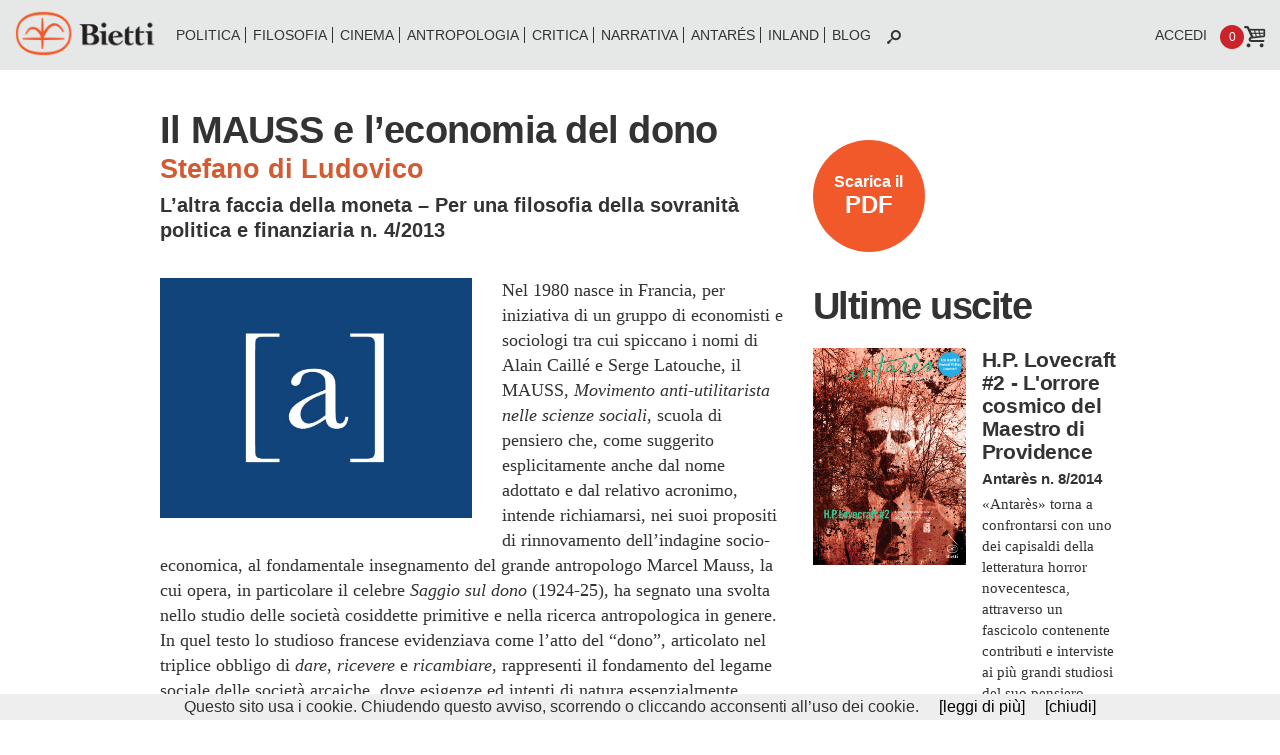

--- FILE ---
content_type: text/html; charset=UTF-8
request_url: https://www.bietti.it/riviste/laltra-faccia-della-moneta-per-una-filosofia-della-sovranita-politica-e-finanziaria/il-mauss-e-leconomia-del-dono/
body_size: 85660
content:
<!DOCTYPE html>
<!--[if lt IE 7]>      <html class="no-js min-ie9 min-ie8 min-ie7"> <![endif]-->
<!--[if IE 7]>         <html class="no-js min-ie9 min-ie8 is-ie7"> <![endif]-->
<!--[if IE 8]>         <html class="no-js min-ie9 is-ie8"> <![endif]-->
<!--[if IE 9]>         <html class="no-js is-ie9"> <![endif]-->
<!--[if gt IE 9]><!--> <html class="no-js"> <!--<![endif]-->
<head>
    <meta charset="utf-8">
    <meta http-equiv="X-UA-Compatible" content="IE=edge,chrome=1">
    <meta name="viewport" content="width=device-width, user-scalable=no, initial-scale=1.0, minimum-scale=1.0, maximum-scale=1.0">
    		<script type="text/javascript">
			window._wpemojiSettings = {"baseUrl":"https:\/\/s.w.org\/images\/core\/emoji\/72x72\/","ext":".png","source":{"concatemoji":"https:\/\/www.bietti.it\/wp-includes\/js\/wp-emoji-release.min.js?ver=4.5.31"}};
			!function(e,o,t){var a,n,r;function i(e){var t=o.createElement("script");t.src=e,t.type="text/javascript",o.getElementsByTagName("head")[0].appendChild(t)}for(r=Array("simple","flag","unicode8","diversity"),t.supports={everything:!0,everythingExceptFlag:!0},n=0;n<r.length;n++)t.supports[r[n]]=function(e){var t,a,n=o.createElement("canvas"),r=n.getContext&&n.getContext("2d"),i=String.fromCharCode;if(!r||!r.fillText)return!1;switch(r.textBaseline="top",r.font="600 32px Arial",e){case"flag":return r.fillText(i(55356,56806,55356,56826),0,0),3e3<n.toDataURL().length;case"diversity":return r.fillText(i(55356,57221),0,0),a=(t=r.getImageData(16,16,1,1).data)[0]+","+t[1]+","+t[2]+","+t[3],r.fillText(i(55356,57221,55356,57343),0,0),a!=(t=r.getImageData(16,16,1,1).data)[0]+","+t[1]+","+t[2]+","+t[3];case"simple":return r.fillText(i(55357,56835),0,0),0!==r.getImageData(16,16,1,1).data[0];case"unicode8":return r.fillText(i(55356,57135),0,0),0!==r.getImageData(16,16,1,1).data[0]}return!1}(r[n]),t.supports.everything=t.supports.everything&&t.supports[r[n]],"flag"!==r[n]&&(t.supports.everythingExceptFlag=t.supports.everythingExceptFlag&&t.supports[r[n]]);t.supports.everythingExceptFlag=t.supports.everythingExceptFlag&&!t.supports.flag,t.DOMReady=!1,t.readyCallback=function(){t.DOMReady=!0},t.supports.everything||(a=function(){t.readyCallback()},o.addEventListener?(o.addEventListener("DOMContentLoaded",a,!1),e.addEventListener("load",a,!1)):(e.attachEvent("onload",a),o.attachEvent("onreadystatechange",function(){"complete"===o.readyState&&t.readyCallback()})),(a=t.source||{}).concatemoji?i(a.concatemoji):a.wpemoji&&a.twemoji&&(i(a.twemoji),i(a.wpemoji)))}(window,document,window._wpemojiSettings);
		</script>
		<style type="text/css">
img.wp-smiley,
img.emoji {
	display: inline !important;
	border: none !important;
	box-shadow: none !important;
	height: 1em !important;
	width: 1em !important;
	margin: 0 .07em !important;
	vertical-align: -0.1em !important;
	background: none !important;
	padding: 0 !important;
}
</style>
<link rel='stylesheet' id='woocommerce-layout-css'  href='//www.bietti.it/wp-content/plugins/woocommerce/assets/css/woocommerce-layout.css?ver=2.5.5' type='text/css' media='all' />
<link rel='stylesheet' id='woocommerce-smallscreen-css'  href='//www.bietti.it/wp-content/plugins/woocommerce/assets/css/woocommerce-smallscreen.css?ver=2.5.5' type='text/css' media='only screen and (max-width: 768px)' />
<link rel='stylesheet' id='woocommerce-general-css'  href='//www.bietti.it/wp-content/plugins/woocommerce/assets/css/woocommerce.css?ver=2.5.5' type='text/css' media='all' />
<link rel='stylesheet' id='bietti_style_jquery_ui-css'  href='https://www.bietti.it/wp-content/themes/biettiTheme/css/ui-lightness/jquery-ui-1.10.3.custom.css?ver=4.5.31' type='text/css' media='all' />
<link rel='stylesheet' id='bietti_style_jquery_mmenu-css'  href='https://www.bietti.it/wp-content/themes/biettiTheme/css/jquery.mmenu.all.css?ver=4.5.31' type='text/css' media='all' />
<link rel='stylesheet' id='bietti_style_jquery_pixelentity-css'  href='https://www.bietti.it/wp-content/themes/biettiTheme/js/pe.flare/jquery.pixelentity.flare.min.css?ver=4.5.31' type='text/css' media='all' />
<link rel='stylesheet' id='bietti_style_jquery_royal_slider-css'  href='https://www.bietti.it/wp-content/themes/biettiTheme/css/royalslider.css?ver=4.5.31' type='text/css' media='all' />
<link rel='stylesheet' id='bietti_style_jquery_custom_scrollbar-css'  href='https://www.bietti.it/wp-content/themes/biettiTheme/css/jquery.mCustomScrollbar.css?ver=4.5.31' type='text/css' media='all' />
<link rel='stylesheet' id='bietti_style_normalize-css'  href='https://www.bietti.it/wp-content/themes/biettiTheme/css/normalize.min.css?ver=4.5.31' type='text/css' media='all' />
<link rel='stylesheet' id='bietti_style_main-css'  href='https://www.bietti.it/wp-content/themes/biettiTheme/style.css?yes&#038;ver=4.5.31' type='text/css' media='all' />
<script type='text/javascript' src='https://www.bietti.it/wp-includes/js/jquery/jquery.js?ver=1.12.4'></script>
<script type='text/javascript' src='https://www.bietti.it/wp-includes/js/jquery/jquery-migrate.min.js?ver=1.4.1'></script>
<link rel='https://api.w.org/' href='https://www.bietti.it/wp-json/' />
<link rel="EditURI" type="application/rsd+xml" title="RSD" href="https://www.bietti.it/xmlrpc.php?rsd" />
<link rel="wlwmanifest" type="application/wlwmanifest+xml" href="https://www.bietti.it/wp-includes/wlwmanifest.xml" /> 
<link rel='prev' title='La sovranità sul debito' href='https://www.bietti.it/riviste/laltra-faccia-della-moneta-per-una-filosofia-della-sovranita-politica-e-finanziaria/la-sovranita-sul-debito/' />
<link rel='next' title='Intervista ad Andrea Baranes: «Per un&#8217;etica della pratica bancaria»' href='https://www.bietti.it/riviste/laltra-faccia-della-moneta-per-una-filosofia-della-sovranita-politica-e-finanziaria/intervista-ad-andrea-baranes-per-unetica-della-pratica-bancaria/' />
<meta name="generator" content="WordPress 4.5.31" />
<meta name="generator" content="WooCommerce 2.5.5" />
<link rel="canonical" href="https://www.bietti.it/riviste/laltra-faccia-della-moneta-per-una-filosofia-della-sovranita-politica-e-finanziaria/il-mauss-e-leconomia-del-dono/" />
<link rel='shortlink' href='https://www.bietti.it/?p=1203' />
<link rel="alternate" type="application/json+oembed" href="https://www.bietti.it/wp-json/oembed/1.0/embed?url=https%3A%2F%2Fwww.bietti.it%2Friviste%2Flaltra-faccia-della-moneta-per-una-filosofia-della-sovranita-politica-e-finanziaria%2Fil-mauss-e-leconomia-del-dono%2F" />
<link rel="alternate" type="text/xml+oembed" href="https://www.bietti.it/wp-json/oembed/1.0/embed?url=https%3A%2F%2Fwww.bietti.it%2Friviste%2Flaltra-faccia-della-moneta-per-una-filosofia-della-sovranita-politica-e-finanziaria%2Fil-mauss-e-leconomia-del-dono%2F&#038;format=xml" />
<title> &raquo; Il MAUSS e l’economia del dono</title>
        <meta name="description" content="">
        <link rel="apple-touch-icon" sizes="57x57" href="https://www.bietti.it/wp-content/themes/biettiTheme/images/apple-touch-icon-57x57.png">
        <link rel="apple-touch-icon" sizes="114x114" href="https://www.bietti.it/wp-content/themes/biettiTheme/images/apple-touch-icon-114x114.png">
        <link rel="apple-touch-icon" sizes="72x72" href="https://www.bietti.it/wp-content/themes/biettiTheme/images/apple-touch-icon-72x72.png">
        <link rel="apple-touch-icon" sizes="144x144" href="https://www.bietti.it/wp-content/themes/biettiTheme/images/apple-touch-icon-144x144.png">
        <link rel="apple-touch-icon" sizes="60x60" href="https://www.bietti.it/wp-content/themes/biettiTheme/images/apple-touch-icon-60x60.png">
        <link rel="apple-touch-icon" sizes="120x120" href="https://www.bietti.it/wp-content/themes/biettiTheme/images/apple-touch-icon-120x120.png">
        <link rel="apple-touch-icon" sizes="76x76" href="https://www.bietti.it/wp-content/themes/biettiTheme/images/apple-touch-icon-76x76.png">
        <link rel="apple-touch-icon" sizes="152x152" href="https://www.bietti.it/wp-content/themes/biettiTheme/images/apple-touch-icon-152x152.png">
        <link rel="apple-touch-icon" sizes="180x180" href="https://www.bietti.it/wp-content/themes/biettiTheme/images/apple-touch-icon-180x180.png">
        <link rel="icon" type="image/png" href="https://www.bietti.it/wp-content/themes/biettiTheme/images/favicon-192x192.png" sizes="192x192">
        <link rel="icon" type="image/png" href="https://www.bietti.it/wp-content/themes/biettiTheme/images/favicon-160x160.png" sizes="160x160">
        <link rel="icon" type="image/png" href="https://www.bietti.it/wp-content/themes/biettiTheme/images/favicon-96x96.png" sizes="96x96">
        <link rel="icon" type="image/png" href="https://www.bietti.it/wp-content/themes/biettiTheme/images/favicon-16x16.png" sizes="16x16">
        <link rel="icon" type="image/png" href="https://www.bietti.it/wp-content/themes/biettiTheme/images/favicon-32x32.png" sizes="32x32">
        <meta name="msapplication-TileColor" content="#e6e7e7">
        <meta name="msapplication-TileImage" content="https://www.bietti.it/wp-content/themes/biettiTheme/mstile-144x144.png">
        </head>

<body class="single single-riviste postid-1203">
<script>
  (function(i,s,o,g,r,a,m){i['GoogleAnalyticsObject']=r;i[r]=i[r]||function(){
  (i[r].q=i[r].q||[]).push(arguments)},i[r].l=1*new Date();a=s.createElement(o),
  m=s.getElementsByTagName(o)[0];a.async=1;a.src=g;m.parentNode.insertBefore(a,m)
  })(window,document,'script','//www.google-analytics.com/analytics.js','ga');

  ga('create', 'UA-64682075-1', 'auto');
  ga('send', 'pageview');

</script>
<!--[if lt IE 9]>
<div class="chromeframe">Stai usando un browser <strong>troppo vecchio</strong>. <a href="http://browsehappy.com/">Aggiorna qui il tuo browser</a> oppure <a href="http://www.google.com/chromeframe/?redirect=true">utilizza Goole Chrome Frame</a> per continuare ad usare il tuo browser e vedere il sito cn tutte le funzionalità.</div>
<![endif]-->

<div id="page">






    <header class="header mm-fixed-top">
        <div class="container clearfix">
                    <h2 class="logo">
            <a href="https://www.bietti.it">
                <img src="https://www.bietti.it/wp-content/themes/biettiTheme/images/logo.png" alt="Bietti">
            </a>
        </h2>
                <nav>
            <ul id="menu-menu_header_standard" class="menu-principale"><li id="menu-item-16" class="menu-item menu-item-type-taxonomy menu-item-object-product_cat menu-item-16"><a href="https://www.bietti.it/categoria-prodotto/politica/">politica</a></li>
<li id="menu-item-14" class="menu-item menu-item-type-taxonomy menu-item-object-product_cat menu-item-14"><a href="https://www.bietti.it/categoria-prodotto/filosofia/">filosofia</a></li>
<li id="menu-item-12" class="menu-item menu-item-type-taxonomy menu-item-object-product_cat menu-item-12"><a href="https://www.bietti.it/categoria-prodotto/cinema/">cinema</a></li>
<li id="menu-item-11" class="menu-item menu-item-type-taxonomy menu-item-object-product_cat menu-item-11"><a href="https://www.bietti.it/categoria-prodotto/antropologia/">antropologia</a></li>
<li id="menu-item-13" class="menu-item menu-item-type-taxonomy menu-item-object-product_cat menu-item-13"><a href="https://www.bietti.it/categoria-prodotto/critica/">critica</a></li>
<li id="menu-item-15" class="menu-item menu-item-type-taxonomy menu-item-object-product_cat menu-item-15"><a href="https://www.bietti.it/categoria-prodotto/narrativa/">narrativa</a></li>
<li id="menu-item-1314" class="menu-item menu-item-type-custom menu-item-object-custom menu-item-1314"><a href="https://www.bietti.it/category/antares/">Antarés</a></li>
<li id="menu-item-847" class="menu-item menu-item-type-taxonomy menu-item-object-category menu-item-847"><a href="https://www.bietti.it/category/inland/">Inland</a></li>
<li id="menu-item-20" class="menu-item menu-item-type-custom menu-item-object-custom menu-item-20"><a href="/blog/">blog</a></li>
</ul><form action="/" class="searchform" method="get">
    <div>
        <input type="text" id="s" name="s" placeholder="Cerca..."  style="font-weight: bold;">
        <input type="submit" class="submit_cerca" value="C" id="searchsubmit">
    </div>
</form>        </nav>
                <div class="box-login-carrello">
                    <div class="btn-carrello">
		            <span class="cell">
                <span class="notifica">0</span>
            </span>
            <span class="cell">
                <span class="iconfull icon-carrello-2"></span>
            </span>
            <span class="cell">
                <span class="text">Vai al carrello</span>
            </span>
        		</div>
		        <div class="" style="display: none;">
	        <div class="widget woocommerce widget_shopping_cart"><div class="widget_shopping_cart_content"></div></div>        </div>
                <ul class="login">
	        	        <li><a href="https://www.bietti.it/mio-account/" class="">Accedi</a></li>            
	                </ul>
                </div>
        <a href="#menu-mobile" class="tasto-menu-mobile iconpadd icon-menu"></a>
                </div>

    </header>
<div class="container">

    <section class="scheda-rivista clearfix">

        <div class="content-left">
	        
	        	    <article class="main-post clearfix">
	    	    <div class="contenuti">
	    	    <h2 class="titolo">
            	        Il MAUSS e l’economia del dono	                </h2>
	    <a href="https://www.bietti.it/author/stefano-di-ludovico/" class="autore">Stefano di Ludovico</a><div> </div>	    <span class="dati">
	    	L&#8217;altra faccia della moneta &#8211; Per una filosofia della sovranità politica e finanziaria  n. 4/2013        </span>
        	    </div>
	    	    <div class="contenuti">
	            <div class="box-img">
            <img src="https://www.bietti.it/wp-content/uploads/2015/03/A_500_385_blu.jpg" alt="Il MAUSS e l’economia del dono">
        </div>
	    <p>Nel 1980 nasce in Francia, per iniziativa di un gruppo di economisti e sociologi tra cui spiccano i nomi di Alain Caillé e Serge Latouche, il MAUSS, <em>Movimento anti-utilitarista nelle scienze sociali</em>, scuola di pensiero che, come suggerito esplicitamente anche dal nome adottato e dal relativo acronimo, intende richiamarsi, nei suoi propositi di rinnovamento dell’indagine socio-economica, al fondamentale insegnamento del grande antropologo Marcel Mauss, la cui opera, in particolare il celebre <em>Saggio sul dono</em> (1924-25), ha segnato una svolta nello studio delle società cosiddette primitive e nella ricerca antropologica in genere. In quel testo lo studioso francese evidenziava come l’atto del “dono”, articolato nel triplice obbligo di <em>dare</em>, <em>ricevere</em> e <em>ricambiare</em>, rappresenti il fondamento del legame sociale delle società arcaiche, dove esigenze ed intenti di natura essenzialmente relazionale e simbolica appaiono prioritari rispetto a finalità esclusivamente materiali ed economiche, pur in rapporto a contesti che in ogni caso assolvono pienamente la funzione di garantire il soddisfacimento dei bisogni primari della collettività (1).</p>
<p>L’obiettivo che il Movimento anti-utilitarista si è innanzi tutto prefissato è quello di valorizzare – riattualizzandola – la lezione di Mauss, a partire dalla carica innovatrice e per molti aspetti rivoluzionaria che presenta non solo in campo teorico, relativamente allo studio delle realtà “primitive” come della società in genere, ma anche in merito ai possibili risvolti nell’ambito della prassi e quindi alla possibilità di incidere operativamente sulla contemporaneità stessa. Non a caso uno dei fondatori, Serge Latouche, è anche il principale animatore del movimento della “decrescita”, uno dei più interessanti ed originali movimenti di critica al modello di sviluppo occidentale sorto negli ultimi anni e che, per molti versi, può essere visto come la trasposizione a livello di proposta “politica” di ciò che il MAUSS è andato elaborando sul piano più strettamente teorico (2).</p>
<p>Secondo il Movimento anti-utilitarista, il carattere dirompente dell’opera di Mauss non sempre è stato colto ed evidenziato dalla stessa tradizione di studi antropologici che pur di essa si dichiara erede, tradizione che il più delle volte non ha saputo liberarsi del peso se non del vero e proprio pregiudizio della mentalità moderna, quello di leggere ed interpretare il passato con le lenti del presente, attribuendo a contesti e civiltà “altre” i modi di pensare e di vedere tipici del tempo attuale. In base a quest’ottica anche il dono altro non rappresenterebbe che una delle tante modalità o varianti in cui lo scambio economico, il “mercato”, si è andato configurando nel corso della storia e che gli uomini hanno istituito per garantirsi il possesso dei beni materiali, in base a quella visione economicista ed utilitarista che per gli apologeti della modernità caratterizzerebbe e regolerebbe universalmente i rapporti umani.</p>
<p>È proprio il superamento di tale pregiudizio, che ha finito per distorcere e minimizzare anche il significato innovatore dell’opera di Mauss, a rappresentare il manifesto stesso del Movimento anti-utilitarista: restituendo alla lezione del grande antropologo francese la sua autentica valenza, è possibile mettere in discussione, nella loro complessità, i parametri sui quali continuano a fondarsi attualmente le scienze sociali – quelli secondo cui, in ultima analisi, sono sempre e soltanto gli interessi economici a muovere ed indirizzare le azioni umane – per un’intrapresa che, lungi dall’interessare le sole diatribe accademiche di pochi addetti ai lavori, va a sovvertire la comune <em>Weltanschauung</em> oggi dominante ed i modelli stessi di socialità che regolano l’odierno consorzio umano.</p>
<p>È dal pregiudizio economicistico tipico della modernità che quindi l’immaginario collettivo deve essere liberato, da quel “martello economico” che ci batte in testa – per usare una celebre espressione di Latouche – e non ci consente di vedere e valorizzare altra dimensione dell’esistenza umana che non sia quella relativa al soddisfacimento delle necessità e degli interessi materiali. Più che limitarsi a proporre un semplice modello economico alternativo a quello imperante da due secoli a questa parte, il MAUSS intende evidenziare come i consessi umani, sulla base di quanto dimostrato dallo studio delle società primitive fondate sul dono, possano basarsi su presupposti “altri”, non necessariamente economici ed utilitaristici, senza per questo eludere la necessità di soddisfare anche i bisogni primari dell’uomo; necessità che di fronte all’attuale crisi del modello di sviluppo occidentale, incapace di mantenere le sue stesse promesse di benessere illimitato, si dimostrano sempre più impellenti.</p>
<p>La riflessione del MAUSS muove dalla critica al cosiddetto “primo paradigma” delle scienze sociali, definito anche “individualismo metodologico”, che guida gran parte degli studi e delle analisi contemporanee: in base a tale criterio, erede della tradizione classica liberale e giustanuralista, la società è vista come una semplice giustapposizione di singoli individui, ciascuno volto al perseguimento del proprio interesse materiale, e l’uomo come mero <em>homo oeconomicus</em>, il cui agire è mosso esclusivamente dalla ricerca del massimo profitto secondo una logica di costi-benefici a partire dalla generale precarietà delle risorse disponibili. Ed è, questa, una visione considerata valida per ogni tempo e luogo, sorta di “archetipo” universale che rende intelligibile qualsivoglia contesto storico-sociale, sia la moderna economia di mercato siano le economie arcaiche e premoderne, dove lo stesso meccanismo del dono viene ricompreso all’interno della logica dell’interesse e dello scambio volto al perseguimento di un utile materiale. E poiché ad ogni teoria che si rispetti si affianca sempre una prassi conseguente, il paradigma “individualistico” da semplice parametro di ricerca diventa criterio stesso per l’azione, norma di riferimento delle condotte umane e sociali, prescrivendo ed esaltando politiche volte a valorizzare la competizione e il perseguimento dell’utile personale, da cui, grazie al prodigioso quanto ineffabile intervento della “mano invisibile”, scaturiranno poi l’utile ed il benessere collettivi. Se l’<em>homo oeconomicus</em> spiega l’intera realtà storica e sociale, a tale modello è bene che ciascun soggetto si ispiri e si adegui per il buon funzionamento e la prosperità dell’intera società. Ed è per questo che, come detto, la riflessione del MAUSS, mettendo in discussione i parametri teorici delle odierne scienze sociali, è indirizzata altresì a delineare nuovi modelli di interazione umana e di azione politica che si presentino come alternativi a quelli oggi dominanti, in nome di una diversa visione dell’uomo e della società.</p>
<p>Tale persuasione trova il suo fondamento in un nuovo paradigma, quello del dono, che come può offrire nuovi e più adeguati parametri di lettura del fatto sociale, così può stimolare altre forme di prassi stessa. Imperniata com’è sul reciproco obbligo di dare, ricevere e ricambiare, questa dinamica inserisce gli individui in una rete di relazioni stabile e vincolante che prescinde da interessi e vantaggi materiali, quanto meno diretti ed immediati. È la stessa antropologia economicista sottesa all’individualismo ad essere messa in crisi: come già le analisi di Mauss avevano evidenziato in relazione alle società primitive – e il discorso potrebbe estendersi alle economie dell’India antica come del feudalesimo europeo, anch’esse assimilabili a tale sistema – attraverso il dono i membri di una data comunità non si scambiano propriamente beni materiali, bensì, innanzi tutto, “beni simbolici”; ovvero non sono mossi dalla ricerca della mera utilità economica, ma dalla volontà di fissare relazioni, il cui mantenimento dà sostanza concreta a quei valori etici, politici e religiosi che reggono quella data comunità e di cui lo scambio di beni materiali rappresenta soltanto lo strumento.</p>
<p>Quello che la sociologia radicata all’immagine dell’<em>homo oeconomicus</em> non riesce a vedere è proprio questo: nel dono il <em>primus</em>, ovvero il fine dell’agire sociale, è la relazione – e con essa i valori simbolici che questa vivifica – costituendo il bene materiale oggetto dello scambio solo un mezzo, un <em>medium</em> per il legame sociale. In considerazione di ciò, il dono è sì un meccanismo che garantisce il soddisfacimento di bisogni materiali, instaurando quindi un legame di tipo economico, ma all’interno di un contesto che è innanzi tutto relazionale e si presenta come sovraordinato a quello.</p>
<p>Allo stesso tempo, se è innegabile che dietro il desiderio di donare vi sia un “interesse”, in questo caso si tratta però dell’intenzione di stabilire o rinsaldare un legame, una relazione, e non ad ottenere un’utilità o un vantaggio economico come vuole la logica mercantilistica. Ed essendo la relazione un bisogno connaturato all’uomo, attraverso il dono questa viene sentita come un qualcosa di “buono” in sé, di “disinteressato”, e non quale strumento utile al conseguimento di qualcos’altro, ovvero il bene o il guadagno materiale, come pretende il paradigma individualistico. Con tutta evidenza, l’equivoco in cui esso cade nel collocare anche il dono all’interno dell’ottica utilitaristica dipende in ultima istanza dalla “ragione strumentale” che guida le analisi dei suoi esponenti, espressione di quella “logica dell’avere” tipica della modernità che altra dimensione dell’agire umano non sa concepire se non quella di natura pragmatica. In alternativa, il MAUSS intende recuperare invece “la logica dell’essere” e della “ragione finalistica”, secondo cui a caratterizzare l’essere umano è anche e soprattutto l’agire fine a se stesso, motivato da valori riconosciuti come beni in sé, indipendentemente da ogni secondo fine o interesse.</p>
<p>Parlare di azioni fini a se stesse o di atti disinteressati non ci deve però far cadere nell’equivoco opposto, ovvero di considerare quella del MAUSS come una prospettiva di tipo moralistico o caritatevole, da contrapporre alla presunta “immoralità” della logica di mercato, quasi che il dono si risolvesse in un gesto altruistico da far valere contro l’“egoismo” del sistema liberistico. Cadere in questo equivoco significherebbe avere una visione del dono alquanto astratta ed irenistica, improponibile sia in ambito di ricerca sia in prospettiva politica, fino a confonderlo con quella che più propriamente sarebbe opportuno chiamare “donazione”, ovvero l’atto di amore gratuito ed incondizionato che nulla attende in cambio. In tal caso però ci troveremmo appunto in ambito puramente etico se non addirittura religioso, mentre l’orizzonte socio-politico nel quale il MAUSS intende collocarsi vede nel dono un atto che presuppone di per sé la reciprocità, quindi l’aspettativa di accettazione e di contraccambio, sempre che questa, come sottolineato, sia intesa nella sua valenza sociale e simbolica e non meramente economica e materiale.</p>
<p>Ciò che quindi agli esponenti del MAUSS preme soprattutto sottolineare è che solo ad una visione riduttiva e superficiale il meccanismo del dono può apparire come una variante dello scambio utilitaristico o, per contro, una sorta di pratica di beneficenza – in ogni caso, un mero sistema di distribuzione economica più o meno alternativo a quello di mercato. Il dono instaura in realtà una relazione di cui la dimensione economica è solo <em>uno</em> degli aspetti conseguenti, per ciò stesso subordinati e vincolati a quelli di altra natura, in tal modo capovolgendo ciò che avviene nella moderna società di mercato, dove al contrario sono i rapporti economici a fondare quelli umani. In una società incentrata sul dono sono le relazioni tra le persone ad essere privilegiate rispetto a quelle tra le persone e le cose, secondo quanto aveva già evidenziato un altro eminente antropologo francese “controcorrente”, allievo diretto di Marcel Mauss, Louis Dumont, in merito alla contrapposizione tra società tradizionale e società moderna, in cui l’economia, resasi progressivamente autonoma da ogni ordinamento sociale, politico e religioso, ha finito per fagocitare questi ultimi mercificando ogni aspetto della vita (3).</p>
<p>In tal senso la riflessione del MAUSS ci riporta alla lezione del grande economista “eretico” e in parte ancor oggi misconosciuto Karl Polanyi, il quale nelle sue opere aveva non a caso collocato le economie premoderne fondate sul dono tra quelle in cui la sfera economica era embedded, vale a dire “inserita” nella società, ovvero nelle sue istituzioni come nel suo immaginario “simbolico”, fino a confondersi con essa ed a rendersi quasi irriconoscibile, anziché incorporare in sé tutte le altre istituzioni come accade con l’economia di mercato propria del mondo moderno (4). Polanyi spiegava così un fenomeno a prima vista incomprensibile agli occhi dell’uomo contemporaneo, intriso del pregiudizio economicistico: non solo le società premoderne hanno sempre collocato l’economia all’ultimo posto della loro scala di valori, ma, essendo questa intrecciata e confusa con le altre dimensioni dell’esistenza, risultava impossibile per quelle società concepirla come una disciplina autonoma; per cui, se per altri rami del sapere le civiltà del passato ci hanno lasciato grandiose testimonianze del loro genio, per la nascita della “scienza economica” come oggi la intendiamo dobbiamo aspettare Adam Smith, ovvero l’Inghilterra del Settecento (5), dove l’economia di mercato ha conosciuto il suo primo trionfo!</p>
<p>La rivoluzionaria logica del dono permette altresì di superare le incongruenze ed i limiti insiti nell’altro modello spesso adottato dalle scienze sociali contemporanee in alternativa a quello individualistico dominante, il cosiddetto paradigma “olistico” o “secondo paradigma”, che invece di erigere il singolo e la sua utilità a strumenti euristici del fatto sociale, pone l’accento, secondo una logica opposta ma per molti versi speculare alla prima, sull’organismo, sul tutto anziché sulle parti, essendo il primo a determinare e condizionare l’azione e l’immaginario delle seconde. È una prospettiva, questa, che trova il suo risvolto “politico” negli orientamenti statalisti e dirigisti di scuola socialista, che svalorizzano la libera iniziativa del singolo a favore di un più decisivo intervento pubblico, in opposizione alla prassi liberista che, come sottolineato, trova invece il suo riferimento ideologico nel paradigma individualistico. E come quest’ultimo arriva a ricomprendere anche il dono all’interno della logica utilitarista, quello olistico – non sfuggendo da par suo alla tendenza “totalizzante” propria della modernità di leggere qualsiasi fenomeno tramite le sue particolari lenti – vede in esso null’altro che il riprodursi a livello dei singoli di meccanismi redistributivi decisi e dettati dall’alto, negando così agli atti del dare, ricevere e ricambiare ogni valenza autonoma e considerandolo alla stregua di semplici comportamenti rituali e consuetudinari, ai quali del resto per una simile prospettiva qualsivoglia azione individuale si ritrova ad essere ridotta.</p>
<p>Il MAUSS, al contrario, intende sottolineare proprio il carattere libero e spontaneo del dono, quale espressione dell’autonoma e consapevole determinazione dei diversi soggetti coinvolti nello scambio: il legame sociale che esso va ad instaurare vincola sì gli individui, ma non in base a modelli e sistemi preordinati, bensì a schemi e forme di interazione dove le preferenze, le scelte di ciascuno, nonché l’imprevisto e l’insolito, svolgono gioco forza un ruolo essenziale e decisivo. Pur consapevoli del peso importante che la consuetudine, e quindi il contesto oggettivo, rivestono nell’ambito delle società tradizionali, gli esponenti del MAUSS tendono ad evidenziare le potenzialità libertarie del donare, senza che queste vadano però a confondersi con l’individualismo proprio alla logica di mercato, esaltando parallelamente la sua chiara dimensione comunitaria.</p>
<p>Il dono, paradossalmente, può essere considerato al tempo stesso obbligato e libero: obbligato, perché sono pur sempre i valori ed i principi che regolano quella data comunità a fissare il significato che esso assume per i suoi membri; libero, perché non vi è alcuna garanzia certa in merito all’aspettativa che in esso si ripone, se non la scommessa sulla fiducia e la lealtà della controparte, da conquistare e rinnovare continuamente.</p>
<p>Esaltando la sua peculiarità sia rispetto al modello individualistico sia a quello olistico, il MAUSS ha buon gioco così nel definire il dono come “terzo paradigma”, il quale, più che presentarsi come alternativo ai primi due, li supera dialetticamente, valorizzando la libertà del singolo e la coesione sociale, secondo una logica di “rete”che, basandosi sugli obblighi reciproci che i singoli liberamente assumono, supera le istanze unilaterali – l’esasperato individualismo, il rigido dirigismo – proprie degli altri due.</p>
<p>Partendo da tali presupposti questo <em>modus vivendi </em>può offrire tutta una serie di risposte anche politiche agli urgenti problemi dei nostri tempi, di fronte alla crisi in cui i tradizionali approcci sia liberisti sia assistenzialisti sembrano fatalmente versare. E che il dono riporti per sua stessa natura ad una logica eminentemente politica lo dimostra proprio la dimensione “comunitaria” che esso instaura attraverso la mediazione tra singolo e collettività che si viene a realizzare. Per usare le celebri metafore schmittiane, esso, basandosi sulla fiducia e quindi sull’“alleanza” che ciascuno ha deciso di contrarre con l’altro, permette di discriminare tra “amico” e “nemico”, riportandoci all’essenza stessa del “politico”. In altre parole, segna il passaggio dallo “stato di natura” – da una situazione “a-politica” – allo “stato civile”, quindi alla condizione specificatamente politica; passaggio che, nel suo essere <em>medium</em> sociale per eccellenza, esso riesce ad esplicare coerentemente di fronte alla miopia del “contrattualismo” di tradizione liberale, che pretende di fondare il fatto sociale su di un atto di semplice natura economica.</p>
<p>In tal senso la logica del dono si presenta altresì come espressamente “democratica”, se per democrazia si voglia intendere l’effettiva “partecipazione” della comunità dei cittadini al governo della cosa pubblica e quindi identificarla con il concetto originario stesso di “politica” quale<em> politeía</em>. Così, se il paradigma individualistico trova la forma corrispondente nella democrazia “rappresentativa”, dove governanti e governati sono legati da un rapporto puramente contrattuale come riflesso delle relazioni antagonistiche di tipo soltanto economico che vigono nella società, il dono favorisce forme di democrazia “partecipativa”, ovvero di comunità dove “tutti si danno a tutti”, dove ognuno “dona” se stesso agli altri, superando quella frattura tra “società politica” e “società civile” che oggi viene denunciata da più parti come uno dei mali principali degli Stati liberali, sempre più distanti dalle reali necessità dei cittadini ed incapaci di interpretarne adeguatamente gli effettivi bisogni di socialità e partecipazione.</p>
<p>D’altronde, pur in riferimento agli attuali contesti istituzionali, il modello partecipativo trova il suo naturale terreno di adozione proprio nell’ambito della società civile, nel mondo del cosiddetto “terzo settore”, ovvero dell’associazionismo e delle società no-profit che, come noto, di fronte alle difficoltà sempre maggiori che in merito incontrano sia il mercato sia l’intervento pubblico, assolvono oggi decisivi compiti di tutela dei diritti dei cittadini relativamente alla sfera materiale ma anche a quella sociale in genere. E la logica che ispira tale settore è proprio quella del dono, fondata com’è sulla mediazione tra le libere scelte dei suoi associati e l’interesse collettivo che essa va a soddisfare, superando così la prospettiva unilaterale e del mercato, che ha di vista solo la libertà individuale tramite la ricerca dell’utile personale, e dello Stato, che ha di mira solo l’interesse generale tramite la costrizione pubblica. Una società che voglia ispirarsi alla logica del dono è quindi una società che sa lasciarsi alle spalle la tradizionale querelle tra libero mercato o intervento pubblico e che di fronte alle sfide che il mondo oggi ci pone sa offrire nuove alternative, di natura appunto “associazionistica”, che invece di esaltare il “privato” o il “pubblico” li ricomprende entrambi in una visione di tipo “comunitarista”.</p>
<p>Così, scendendo nel campo della proposta politica più mirata, sono diverse le battaglie che da decenni ormai vedono impegnato il MAUSS come il movimento della “decrescita” e che, sempre sulla base di quell’ottica partecipativa e comunitaria che le ispira, riguardano in generale la messa in discussione delle politiche globaliste perseguite dalle istituzioni economiche internazionali (FMI, Banca Mondiale, WTO) a favore del ripristino di forme locali e decentrate di produzione e scambio, per arrivare nel particolare a proposte quali la riduzione dell’orario di lavoro o l’introduzione di un reddito minimo di cittadinanza (6). Sono battaglie che, al di là degli specifici ambiti e settori a cui si riferiscono, sono da ricollocarsi sempre all’interno dell’obiettivo di fondo, ben più ambizioso e decisivo, che il pensiero anti-utilitarista in ultima analisi persegue, ovvero quello di “decolonizzare l’immaginario” economicista dell’uomo moderno e di andare oltre l’“economia” stessa, perché l’uomo si riappropri della sua vera natura e – sempre per usare celebri “parole d’ordine” della “decrescita” – sappia pensare “altri mondi, altre menti, altrimenti” (7).</p>
<p>&nbsp;</p>
<p>(1) Cfr. M. Mauss, <em>Saggio sul dono. Forma e motivo dello scambio nelle società arcaiche</em>, Einaudi, Torino 1965.</p>
<p>(2) Per un’introduzione generale al pensiero del MAUSS, vedi soprattutto A. Caillé, <em>Critica della ragione utilitaria</em>, Bollati Boringhieri, Torino 1991 e S. Latouche, <em>L’invenzione dell’economia</em>, Bollati Boringhieri, Torino 2010; in relazione al movimento della “decrescita”, S. Latouche, <em>La scommessa della decrescita</em>, Feltrinelli, Milano 2007 e <em>Breve trattato sulla decrescita</em>, Bollati Boringhieri, Torino 2008. Sullo specifico tema del dono, vedi in particolare A. Caillé, <em>Il terzo paradigma. Antropologia filosofica del dono</em>, Bollati Boringhieri, Torino 1998.</p>
<p>(3) Di Luis Dumont (1911-1998) vedi soprattutto le due fondamentali opere <em>Homo hierarchicus. Il sistema delle caste e le sue implicazioni</em>, Adelphi, Milano 1991 e <em>Homo Aequalis. Genesi e trionfo dell’ideologia economica</em>, Adelphi, Milano 1984.</p>
<p>(4) Di Karl Polanyi (1886-1964) vedi in particolare <em>La grande trasformazione</em>, Einaudi, Torino 1974, <em>La sussistenza dell’uomo: il ruolo dell’economia nelle società antiche</em>, Einaudi, Torino 1977 e <em>Economie primitive, arcaiche e moderne</em>, Einaudi, Torino 1980.</p>
<p>(5) È in tal senso che Serge Latouche arriva a definire l’economia un’“invenzione” moderna, da cui il titolo della sua nota opera sopra richiamata <em>L’invenzione dell’economia</em>. Ovviamente ciò che era assente nelle civiltà premoderne era la concettualizzazione dell’economia, non certo l’economia stessa.</p>
<p>(6) Sulle concrete proposte politiche del MAUSS e del movimento della “decrescita”, oltre alle già citate opere, vedi anche S. Latouche, <em>Come sopravvivere allo sviluppo. Dalla decolonizzazione dell’immaginario economico alla costruzione di una società alternativa</em>, Bollati Boringhieri, Torino 2005 e <em>Come si esce dalla società dei consumi</em>, Bollati Boringhieri, Torino 2011.</p>
<p>(7) Queste “parole d’ordine” danno anche il titolo a due opere di Serge Latouche, per l’appunto <em>Decolonizzare l’immaginario. Il pensiero creativo oltre l’economia dell’assurdo</em>, EMI, Bologna 2004 e <em>Altri mondi, altre menti, altrimenti. Oikonomia vernacolare e società conviviale</em>, Rubbettino, Sovera Mannelli 2004.</p>
	    </div>
	    	    </article>
	    <p>[<a href='https://www.bietti.it/riviste/laltra-faccia-della-moneta-per-una-filosofia-della-sovranita-politica-e-finanziaria/'>Vai all'indice</a>]</p>            
        </div>

        <div class="content-right">
            
			
<a class="btn-con-tondo" target="_blank" href="http://www.bietti.it/mio-account/">
    <span class="btn-tondo">
        Scarica il <strong>pdf</strong>
    </span>
    <!--<span class="text">
        Vedi tutti i numeri di <br> Antarès <br> la tua libreria di fiducia
    </span>-->
</a>
<div class="clearfix ultime-uscite">
    <h3 class="titolo-sezione"><span class="lower">Ultime uscite</span></h3>

		    <article class=" clearfix">
	    	    <a  href="https://www.bietti.it/riviste/h-p-lovecraft-2-lorrore-cosmico-del-maestro-di-providence-3/" class="box-img">
            <img src="https://www.bietti.it/wp-content/uploads/2015/03/A08.jpg" alt="H.P. Lovecraft #2 - L'orrore cosmico del Maestro di Providence">
        </a>
        	    <div class="contenuti">
	    	    <h2 class="titolo">
            <a  href="https://www.bietti.it/riviste/h-p-lovecraft-2-lorrore-cosmico-del-maestro-di-providence-3/">	        H.P. Lovecraft #2 - L'orrore cosmico del Maestro di Providence	        </a>        </h2>
	    	    <span class="dati">
	    	Antarès  n. 8/2014        </span>
        	    </div>
	    	    <div class="contenuti">
	    «Antarès» torna a confrontarsi con uno dei capisaldi della letteratura horror novecentesca, attraverso un fascicolo contenente contributi e interviste ai più grandi studiosi del suo pensiero, italiani e stranieri. L’«orrore» [...]	    </div>
	    	    <div class="contenuti">
	    	    </div>
	    	    </article>
	    	    <article class=" clearfix">
	    	    <a  href="https://www.bietti.it/riviste/francois-ozon/" class="box-img">
            <img src="https://www.bietti.it/wp-content/uploads/2016/07/ozon_ciano_front_hd.jpg" alt="François Ozon">
        </a>
        	    <div class="contenuti">
	    	    <h2 class="titolo">
            <a  href="https://www.bietti.it/riviste/francois-ozon/">	        François Ozon	        </a>        </h2>
	    	    <span class="dati">
	    	Inland  n. 2/2016        </span>
        	    </div>
	    	    <div class="contenuti">
	    Il secondo numero di INLAND è il primo volume dedicato in Italia a François Ozon. Regista tra i generi, firma sfuggente all’etichetta d’autore, nei suoi film Ozon fa riverberare echi [...]	    </div>
	    	    <div class="contenuti">
	    	    </div>
	    	    </article>
	    	    <article class=" clearfix">
	    	    <a  href="https://www.bietti.it/riviste/fiume-diciannove-il-fuoco-sacro-della-citta-di-vita/" class="box-img">
            <img src="https://www.bietti.it/wp-content/uploads/2020/06/Fiume_Diciannove.png" alt="Fiume Diciannove - Il Fuoco sacro della Città di Vita">
        </a>
        	    <div class="contenuti">
	    	    <h2 class="titolo">
            <a  href="https://www.bietti.it/riviste/fiume-diciannove-il-fuoco-sacro-della-citta-di-vita/">	        Fiume Diciannove - Il Fuoco sacro della Città di Vita	        </a>        </h2>
	    	    <span class="dati">
	    	Antarès  n. 15/2019        </span>
        	    </div>
	    	    <div class="contenuti">
	    1919-2019. Un secolo fa Gabriele d’Annunzio entrava in Fiume d’Italia, dando vita a quella che sarebbe stata una rivoluzione durata cinquecento giorni. Un’atmosfera febbricitante e festosa, ma anzitutto sacra, qui [...]	    </div>
	    	    <div class="contenuti">
	    	    </div>
	    	    </article>
	    	    <article class=" clearfix">
	    	    <a  href="https://www.bietti.it/riviste/inland-n-92019-aldo-lado/" class="box-img">
            <img src="https://www.bietti.it/wp-content/uploads/2019/04/front_1200x1698.jpg" alt="Aldo Lado">
        </a>
        	    <div class="contenuti">
	    	    <h2 class="titolo">
            <a  href="https://www.bietti.it/riviste/inland-n-92019-aldo-lado/">	        Aldo Lado	        </a>        </h2>
	    	    <span class="dati">
	    	Inland  n. 9/2019        </span>
        	    </div>
	    	    <div class="contenuti">
	    Quello che stringete tra le mani è il numero più complesso, stratificato, polisemantico del nostro – vostro – INLAND. Quaderni di cinema. Lo è innanzitutto grazie al parco autori, mai [...]	    </div>
	    	    <div class="contenuti">
	    	    </div>
	    	    </article>
	    	    <article class=" clearfix">
	    	    <a  href="https://www.bietti.it/riviste/dylan-dog-nostro-orrore-quotidiano/" class="box-img">
            <img src="https://www.bietti.it/wp-content/uploads/2020/06/A16_Dylandog_front_HD.jpg" alt="Dylan Dog - Nostro orrore quotidiano">
        </a>
        	    <div class="contenuti">
	    	    <h2 class="titolo">
            <a  href="https://www.bietti.it/riviste/dylan-dog-nostro-orrore-quotidiano/">	        Dylan Dog - Nostro orrore quotidiano	        </a>        </h2>
	    	    <span class="dati">
	    	Antarès  n. 16/2020        </span>
        	    </div>
	    	    <div class="contenuti">
	    Detective dell’Occulto, Indagatore dell’Incubo, Esploratore di Pluriversi: come definire altrimenti Dylan Dog, dal 1986 residente al n. 7 della londinese Craven Road? Le sue avventure – che affrontano tutti gli [...]	    </div>
	    	    <div class="contenuti">
	    	    </div>
	    	    </article>
	    	    <article class=" clearfix">
	    	    <a  href="https://www.bietti.it/riviste/dino-buzzati-nostro-fantastico-quotidiano/" class="box-img">
            <img src="https://www.bietti.it/wp-content/uploads/2018/05/Antarès_Buzzati.png" alt="Dino Buzzati - Nostro fantastico quotidiano">
        </a>
        	    <div class="contenuti">
	    	    <h2 class="titolo">
            <a  href="https://www.bietti.it/riviste/dino-buzzati-nostro-fantastico-quotidiano/">	        Dino Buzzati - Nostro fantastico quotidiano	        </a>        </h2>
	    	    <span class="dati">
	    	Antarès  n. 13/2018        </span>
        	    </div>
	    	    <div class="contenuti">
	    Vi sono autori, come disse una volta Conan Doyle, che «hanno varcato una porta magica». Tra questi spicca Dino Buzzati, che ha condotto il fantastico nel cuore pulsante della materia. [...]	    </div>
	    	    <div class="contenuti">
	    	    </div>
	    	    </article>
	    	    <article class=" clearfix">
	    	    <a  href="https://www.bietti.it/riviste/gli-ultimi-samurai-anime-e-manga-fiabe-dallera-atomica/" class="box-img">
            <img src="https://www.bietti.it/wp-content/uploads/2021/02/A17_front_web.jpg" alt="Gli ultimi Samurai - Anime e manga, fiabe dall'era atomica">
        </a>
        	    <div class="contenuti">
	    	    <h2 class="titolo">
            <a  href="https://www.bietti.it/riviste/gli-ultimi-samurai-anime-e-manga-fiabe-dallera-atomica/">	        Gli ultimi Samurai - Anime e manga, fiabe dall'era atomica	        </a>        </h2>
	    	    <span class="dati">
	    	Antarès  n. 17/2021        </span>
        	    </div>
	    	    <div class="contenuti">
	    È il 1978 quando le tv italiane vengono invase dai cartoni animati giapponesi: storie di robot giganti figli dell’era atomica e orfanelle che vivono in un passato dimenticato. Presto si [...]	    </div>
	    	    <div class="contenuti">
	    	    </div>
	    	    </article>
	    	    <article class=" clearfix">
	    	    <a  href="https://www.bietti.it/riviste/william-lustig/" class="box-img">
            <img src="https://www.bietti.it/wp-content/uploads/2020/03/Schermata-2022-04-20-alle-13.26.58.png" alt="William Lustig">
        </a>
        	    <div class="contenuti">
	    	    <h2 class="titolo">
            <a  href="https://www.bietti.it/riviste/william-lustig/">	        William Lustig	        </a>        </h2>
	    	    <span class="dati">
	    	Inland  n. 13/2020        </span>
        	    </div>
	    	    <div class="contenuti">
	    Gennaio 2015, riunone di redazione: si discute a proposito della nascita di INLAND. Quaderni di cinema. A chi dedicare i primi tre numeri? Idee tante, unanimità poca. Restano quattro progetti, [...]	    </div>
	    	    <div class="contenuti">
	    	    </div>
	    	    </article>
	    	    <article class=" clearfix">
	    	    <a  href="https://www.bietti.it/riviste/jorge-luis-borges-il-bibliotecario-di-babele/" class="box-img">
            <img src="https://www.bietti.it/wp-content/uploads/2017/06/A12_borges_front.jpg" alt="Jorge Luis Borges - Il Bibliotecario di Babele">
        </a>
        	    <div class="contenuti">
	    	    <h2 class="titolo">
            <a  href="https://www.bietti.it/riviste/jorge-luis-borges-il-bibliotecario-di-babele/">	        Jorge Luis Borges - Il Bibliotecario di Babele	        </a>        </h2>
	    	    <span class="dati">
	    	Antarès  n. 12/2017        </span>
        	    </div>
	    	    <div class="contenuti">
	    Jorge Luis Borges è un autore oceanico, un crocevia di esperienze, storie, civiltà e piani dell’essere, un caleido­scopio nel quale il passato si fa futuro e il futuro si rispecchia [...]	    </div>
	    	    <div class="contenuti">
	    	    </div>
	    	    </article>
	    	    <article class=" clearfix">
	    	    <a  href="https://www.bietti.it/riviste/rote-armee-fraktion/" class="box-img">
            <img src="https://www.bietti.it/wp-content/uploads/2024/06/estratto.jpg" alt="Rote Armee Fraktion">
        </a>
        	    <div class="contenuti">
	    	    <h2 class="titolo">
            <a  href="https://www.bietti.it/riviste/rote-armee-fraktion/">	        Rote Armee Fraktion	        </a>        </h2>
	    	    <span class="dati">
	    	Inland  n. 18/2024        </span>
        	    </div>
	    	    <div class="contenuti">
	    GRATUITO PER I NOSTRI LETTORI UN ESTRATTO DELLA COPIA DIGITALE DI QUESTO NUOVO INLAND E ALCUNI TESTI DA LEGGERE ONLINE

Due anni fa, nel concepire il nuovo corso di INLAND, con [...]	    </div>
	    	    <div class="contenuti">
	    	    </div>
	    	    </article>
	    	    <article class=" clearfix">
	    	    <a  href="https://www.bietti.it/riviste/inland-11-antonio-bido/" class="box-img">
            <img src="https://www.bietti.it/wp-content/uploads/2019/07/Schermata-2019-07-30-alle-21.54.57.png" alt="Antonio Bido">
        </a>
        	    <div class="contenuti">
	    	    <h2 class="titolo">
            <a  href="https://www.bietti.it/riviste/inland-11-antonio-bido/">	        Antonio Bido	        </a>        </h2>
	    	    <span class="dati">
	    	Inland  n. 11/2019        </span>
        	    </div>
	    	    <div class="contenuti">
	    Girata la boa del decimo numero, INLAND. Quaderni di cinema compie altri due significativi passi in avanti. Innanzitutto ottiene il passaporto. A rilasciarlo è stato il Paradies Film Festival di Jena [...]	    </div>
	    	    <div class="contenuti">
	    	    </div>
	    	    </article>
	    	    <article class=" clearfix">
	    	    <a  href="https://www.bietti.it/riviste/carlo-enrico-vanzina/" class="box-img">
            <img src="https://www.bietti.it/wp-content/uploads/2018/10/Schermata-2018-10-15-alle-08.38.48.png" alt="Carlo & Enrico Vanzina">
        </a>
        	    <div class="contenuti">
	    	    <h2 class="titolo">
            <a  href="https://www.bietti.it/riviste/carlo-enrico-vanzina/">	        Carlo & Enrico Vanzina	        </a>        </h2>
	    	    <span class="dati">
	    	Inland  n. 7/2018        </span>
        	    </div>
	    	    <div class="contenuti">
	    INLAND. Quaderni di cinema numero #7 nasce nell’ormai lontano dicembre 2017, in un bar di Milano dove, di fronte al sottoscritto, siede Rocco Moccagatta, firma di punta di tutto quel [...]	    </div>
	    	    <div class="contenuti">
	    	    </div>
	    	    </article>
	    	    <article class=" clearfix">
	    	    <a  href="https://www.bietti.it/riviste/lav-diaz/" class="box-img">
            <img src="https://www.bietti.it/wp-content/uploads/2017/01/Schermata-2017-01-31-alle-12.15.23.png" alt="Lav Diaz">
        </a>
        	    <div class="contenuti">
	    	    <h2 class="titolo">
            <a  href="https://www.bietti.it/riviste/lav-diaz/">	        Lav Diaz	        </a>        </h2>
	    	    <span class="dati">
	    	Inland  n. 3/2017        </span>
        	    </div>
	    	    <div class="contenuti">
	    È da tempo che noi di INLAND pensiamo a una monografia dedicata a Lav Diaz. Doveva essere il numero #1, l’avevamo poi annunciato come #2, l’abbiamo rimandato in entrambe le [...]	    </div>
	    	    <div class="contenuti">
	    	    </div>
	    	    </article>
	    	    <article class=" clearfix">
	    	    <a  href="https://www.bietti.it/riviste/inland-n-162022/" class="box-img">
            <img src="https://www.bietti.it/wp-content/uploads/2023/09/INLAND-16-Mike-Flanagan-FRONT.jpg" alt="Mike Flanagan">
        </a>
        	    <div class="contenuti">
	    	    <h2 class="titolo">
            <a  href="https://www.bietti.it/riviste/inland-n-162022/">	        Mike Flanagan	        </a>        </h2>
	    	    <span class="dati">
	    	Inland  n. 16/2023        </span>
        	    </div>
	    	    <div class="contenuti">
	    Lo specchio è un simbolo polisemantico. Investe la sfera delle apparenze, ma anche quella dei significa(n)ti. Chiama in causa l’estetica, la filosofia e, insieme, la psichiatria. È l’uno che contiene [...]	    </div>
	    	    <div class="contenuti">
	    	    </div>
	    	    </article>
	    	    <article class=" clearfix">
	    	    <a  href="https://www.bietti.it/riviste/manetti-bros/" class="box-img">
            <img src="https://www.bietti.it/wp-content/uploads/2022/04/INLAND-14-Manetti-Bros-FRONT.jpg" alt="Manetti Bros.">
        </a>
        	    <div class="contenuti">
	    	    <h2 class="titolo">
            <a  href="https://www.bietti.it/riviste/manetti-bros/">	        Manetti Bros.	        </a>        </h2>
	    	    <span class="dati">
	    	Inland  n. 14/2022        </span>
        	    </div>
	    	    <div class="contenuti">
	    Febbraio 2020. Inland. Quaderni di cinema numero #13 va in stampa con una nuova veste. Brossura, dorso rigido, grammatura della copertina aumentata. Il numero è dedicato a William Lustig, alfiere [...]	    </div>
	    	    <div class="contenuti">
	    	    </div>
	    	    </article>
	    	    <article class=" clearfix">
	    	    <a  href="https://www.bietti.it/riviste/lune-dacciaio-i-miti-della-fantascienza/" class="box-img">
            <img src="https://www.bietti.it/wp-content/uploads/2015/06/A09_front_HD.jpg" alt="Lune d'Acciaio - I miti della fantascienza">
        </a>
        	    <div class="contenuti">
	    	    <h2 class="titolo">
            <a  href="https://www.bietti.it/riviste/lune-dacciaio-i-miti-della-fantascienza/">	        Lune d'Acciaio - I miti della fantascienza	        </a>        </h2>
	    	    <span class="dati">
	    	Antarès  n. 9/2015        </span>
        	    </div>
	    	    <div class="contenuti">
	    Considerata da un punto di vista non solo letterario, la fantascienza può assumere oggi la funzione un tempo ricoperta dai miti. I viaggi nello spazio profondo, le avventure in galassie [...]	    </div>
	    	    <div class="contenuti">
	    	    </div>
	    	    </article>
	    	    <article class=" clearfix">
	    	    <a  href="https://www.bietti.it/riviste/rob-zombie/" class="box-img">
            <img src="https://www.bietti.it/wp-content/uploads/2015/10/i01_hd.jpg" alt="Rob Zombie">
        </a>
        	    <div class="contenuti">
	    	    <h2 class="titolo">
            <a  href="https://www.bietti.it/riviste/rob-zombie/">	        Rob Zombie	        </a>        </h2>
	    	    <span class="dati">
	    	Inland  n. 1/2015        </span>
        	    </div>
	    	    <div class="contenuti">
	    Con la parola inland si intende letteralmente ciò che è all’interno. Nel suo capolavoro INLAND EMPIRE, David Lynch ha esteso la semantica terminologica a una dimensione più concettuale, espansa e [...]	    </div>
	    	    <div class="contenuti">
	    	    </div>
	    	    </article>
	    	    <article class=" clearfix">
	    	    <a  href="https://www.bietti.it/riviste/pupi-avati/" class="box-img">
            <img src="https://www.bietti.it/wp-content/uploads/2020/05/Schermata-2020-05-20-alle-17.30.19.png" alt="Pupi Avati">
        </a>
        	    <div class="contenuti">
	    	    <h2 class="titolo">
            <a  href="https://www.bietti.it/riviste/pupi-avati/">	        Pupi Avati	        </a>        </h2>
	    	    <span class="dati">
	    	Inland  n. 10/2019        </span>
        	    </div>
	    	    <div class="contenuti">
	    Numero #10. Stiamo diventando grandi. Era da tempo che pensavamo a come festeggiare adeguatamente questa ricorrenza tonda, questo traguardo tagliato in un crescendo di sperimentazioni editoriali, collaborazioni, pubblicazioni sempre più [...]	    </div>
	    	    <div class="contenuti">
	    	    </div>
	    	    </article>
	    	    <article class=" clearfix">
	    	    <a  href="https://www.bietti.it/riviste/philip-k-dick-lui-e-vivo-noi-siamo-morti/" class="box-img">
            <img src="https://www.bietti.it/wp-content/uploads/2022/12/Antarès_19.png" alt="Philip K. Dick - Lui è vivo, noi siamo morti">
        </a>
        	    <div class="contenuti">
	    	    <h2 class="titolo">
            <a  href="https://www.bietti.it/riviste/philip-k-dick-lui-e-vivo-noi-siamo-morti/">	        Philip K. Dick - Lui è vivo, noi siamo morti	        </a>        </h2>
	    	    <span class="dati">
	    	Antarès  n. 19/2022        </span>
        	    </div>
	    	    <div class="contenuti">
	    Celebrato in film, fumetti e serie tv, Philip K. Dick ha stregato gli ultimi decenni del XX secolo. Ma il suo immaginario era talmente prodigioso che, a furia di sondare [...]	    </div>
	    	    <div class="contenuti">
	    	    </div>
	    	    </article>
	    	    <article class=" clearfix">
	    	    <a  href="https://www.bietti.it/riviste/sergio-martino/" class="box-img">
            <img src="https://www.bietti.it/wp-content/uploads/2017/12/Schermata-2017-12-12-alle-09.28.41.png" alt="Sergio Martino">
        </a>
        	    <div class="contenuti">
	    	    <h2 class="titolo">
            <a  href="https://www.bietti.it/riviste/sergio-martino/">	        Sergio Martino	        </a>        </h2>
	    	    <span class="dati">
	    	Inland  n. 5/2017        </span>
        	    </div>
	    	    <div class="contenuti">
	    Giunto al quinto numero, INLAND. Quaderni di cinema affronta uno snodo cruciale, fatto di significative ed emblematiche svolte che segnano uno scarto, un’apertura rispetto
alla precedente linea editoriale.
Innanzitutto la scelta del [...]	    </div>
	    	    <div class="contenuti">
	    	    </div>
	    	    </article>
	    	    <article class=" clearfix">
	    	    <a  href="https://www.bietti.it/riviste/carlo-verdone/" class="box-img">
            <img src="https://www.bietti.it/wp-content/uploads/2019/10/Verdone_cover_ciano_front.jpg" alt="Carlo Verdone">
        </a>
        	    <div class="contenuti">
	    	    <h2 class="titolo">
            <a  href="https://www.bietti.it/riviste/carlo-verdone/">	        Carlo Verdone	        </a>        </h2>
	    	    <span class="dati">
	    	Inland  n. 12/2019        </span>
        	    </div>
	    	    <div class="contenuti">
	    "Vi ho chiesto di mettere la mia moto Honda Nighthawk in copertina perché su quella moto c'è passato il cinema italiano. Su quella moto io sono andato e tornato da [...]	    </div>
	    	    <div class="contenuti">
	    	    </div>
	    	    </article>
	    	    <article class=" clearfix">
	    	    <a  href="https://www.bietti.it/riviste/h-p-lovecraft-filosofia-creature-misteri-e-sogni-del-demiurgo-di-providence/" class="box-img">
            <img src="https://www.bietti.it/wp-content/uploads/2015/03/A00.jpg" alt="H.P. Lovecraft - Filosofia, creature, misteri e sogni del demiurgo di Providence">
        </a>
        	    <div class="contenuti">
	    	    <h2 class="titolo">
            <a  href="https://www.bietti.it/riviste/h-p-lovecraft-filosofia-creature-misteri-e-sogni-del-demiurgo-di-providence/">	        H.P. Lovecraft - Filosofia, creature, misteri e sogni del demiurgo di Providence	        </a>        </h2>
	    	    <span class="dati">
	    	Antarès  n. 0/2011        </span>
        	    </div>
	    	    <div class="contenuti">
	    Il nome di Lovecraft è entrato a pieno titolo nel pantheon dei classici del Novecento. Letto da giovani e adulti, il suo orrore ha ispirato registi, artisti e scrittori (il [...]	    </div>
	    	    <div class="contenuti">
	    	    </div>
	    	    </article>
	    	    <article class=" clearfix">
	    	    <a  href="https://www.bietti.it/riviste/il-pensiero-in-cammino-il-camminare-nelle-sue-valenze-spirituali-filosofiche-e-metafisiche/" class="box-img">
            <img src="https://www.bietti.it/wp-content/uploads/2015/03/A01.jpg" alt="Il pensiero in cammino - Il camminare nelle sue valenze spirituali, filosofiche e metafisiche">
        </a>
        	    <div class="contenuti">
	    	    <h2 class="titolo">
            <a  href="https://www.bietti.it/riviste/il-pensiero-in-cammino-il-camminare-nelle-sue-valenze-spirituali-filosofiche-e-metafisiche/">	        Il pensiero in cammino - Il camminare nelle sue valenze spirituali, filosofiche e metafisiche	        </a>        </h2>
	    	    <span class="dati">
	    	Antarès  n. 1/2011        </span>
        	    </div>
	    	    <div class="contenuti">
	    Per millenni il camminare non si è esaurito in un gesto semplicemente fisico ma è stato utilizzato come metafora della crescita e dell’evoluzione spirituale dell’uomo. Camminando, instauriamo un rapporto più [...]	    </div>
	    	    <div class="contenuti">
	    	    </div>
	    	    </article>
	    	    <article class=" clearfix">
	    	    <a  href="https://www.bietti.it/riviste/ioan-petru-culianu-argonauta-della-quarta-dimensione/" class="box-img">
            <img src="https://www.bietti.it/wp-content/uploads/2022/12/A18-culianu-front-1.jpeg" alt="Ioan Petru Culianu - Argonauta della Quarta Dimensione">
        </a>
        	    <div class="contenuti">
	    	    <h2 class="titolo">
            <a  href="https://www.bietti.it/riviste/ioan-petru-culianu-argonauta-della-quarta-dimensione/">	        Ioan Petru Culianu - Argonauta della Quarta Dimensione	        </a>        </h2>
	    	    <span class="dati">
	    	Antarès  n. 18/2021        </span>
        	    </div>
	    	    <div class="contenuti">
	    Il 21 maggio 1991, nei bagni della Divinity School di Chicago, un misterioso assassinio poneva fine alla vita di Ioan Petru Culianu, docente ed erede letterario di Mircea Eliade. Nato [...]	    </div>
	    	    <div class="contenuti">
	    	    </div>
	    	    </article>
	    	    <article class=" clearfix">
	    	    <a  href="https://www.bietti.it/riviste/unaltra-modernita-appunti-per-una-critica-metafisica-del-nostro-tempo-2/" class="box-img">
            <img src="https://www.bietti.it/wp-content/uploads/2015/03/A02.jpg" alt="Un'altra modernità - Appunti per una critica metafisica del nostro tempo">
        </a>
        	    <div class="contenuti">
	    	    <h2 class="titolo">
            <a  href="https://www.bietti.it/riviste/unaltra-modernita-appunti-per-una-critica-metafisica-del-nostro-tempo-2/">	        Un'altra modernità - Appunti per una critica metafisica del nostro tempo	        </a>        </h2>
	    	    <span class="dati">
	    	Antarès  n. 2/2013        </span>
        	    </div>
	    	    <div class="contenuti">
	    Quando si tratta di analizzare il proprio tempo, solitamente i contemporanei si dividono tra una condanna senza appello e un entusiasmo assoluto. Occorre tuttavia evitare questi due approcci – del [...]	    </div>
	    	    <div class="contenuti">
	    	    </div>
	    	    </article>
	    	    <article class=" clearfix">
	    	    <a  href="https://www.bietti.it/riviste/rob-zombie-reloaded/" class="box-img">
            <img src="https://www.bietti.it/wp-content/uploads/2019/02/Schermata-2019-02-20-alle-13.54.19.png" alt="Rob Zombie Reloaded">
        </a>
        	    <div class="contenuti">
	    	    <h2 class="titolo">
            <a  href="https://www.bietti.it/riviste/rob-zombie-reloaded/">	        Rob Zombie Reloaded	        </a>        </h2>
	    	    <span class="dati">
	    	Inland  n. 8/2019        </span>
        	    </div>
	    	    <div class="contenuti">
	    Giunto all’ottavo fascicolo, INLAND. Quaderni di cinema riavvolge per un attimo la pellicola della sua breve ma significativa storia, tornando a percorrere i passi compiuti nel 2015 quando aveva aperto [...]	    </div>
	    	    <div class="contenuti">
	    	    </div>
	    	    </article>
	    	    <article class=" clearfix">
	    	    <a  href="https://www.bietti.it/riviste/j-r-r-tolkien-unepica-per-il-nuovo-millennio/" class="box-img">
            <img src="https://www.bietti.it/wp-content/uploads/2015/03/A03.jpg" alt="J.R.R. Tolkien - Un'epica per il nuovo millennio">
        </a>
        	    <div class="contenuti">
	    	    <h2 class="titolo">
            <a  href="https://www.bietti.it/riviste/j-r-r-tolkien-unepica-per-il-nuovo-millennio/">	        J.R.R. Tolkien - Un'epica per il nuovo millennio	        </a>        </h2>
	    	    <span class="dati">
	    	Antarès  n. 3/2013        </span>
        	    </div>
	    	    <div class="contenuti">
	    La popolarità di quella che è la saga più letta al mondo, il fatto che essa non mostri alcuna flessione, superando le mode del momento e resistendo al passare del [...]	    </div>
	    	    <div class="contenuti">
	    	    </div>
	    	    </article>
	    	    <article class=" clearfix">
	    	    <a  href="https://www.bietti.it/riviste/laltra-faccia-della-moneta-per-una-filosofia-della-sovranita-politica-e-finanziaria/" class="box-img">
            <img src="https://www.bietti.it/wp-content/uploads/2015/03/A04.jpg" alt="L'altra faccia della moneta - Per una filosofia della sovranità politica e finanziaria">
        </a>
        	    <div class="contenuti">
	    	    <h2 class="titolo">
            <a  href="https://www.bietti.it/riviste/laltra-faccia-della-moneta-per-una-filosofia-della-sovranita-politica-e-finanziaria/">	        L'altra faccia della moneta - Per una filosofia della sovranità politica e finanziaria	        </a>        </h2>
	    	    <span class="dati">
	    	Antarès  n. 4/2013        </span>
        	    </div>
	    	    <div class="contenuti">
	    La crisi che, partendo dall’America, nei primi anni del nuovo millennio si è abbattuta sull’Europa non ha solo scosso le coscienze ma altresì rivelato l’insufficienza di un sistema economico e [...]	    </div>
	    	    <div class="contenuti">
	    	    </div>
	    	    </article>
	    	    <article class=" clearfix">
	    	    <a  href="https://www.bietti.it/riviste/modernita-occulta-le-radici-simboliche-delle-arti-contemporanee/" class="box-img">
            <img src="https://www.bietti.it/wp-content/uploads/2015/03/A05.jpg" alt="Modernità occulta - Le radici simboliche delle arti contemporanee">
        </a>
        	    <div class="contenuti">
	    	    <h2 class="titolo">
            <a  href="https://www.bietti.it/riviste/modernita-occulta-le-radici-simboliche-delle-arti-contemporanee/">	        Modernità occulta - Le radici simboliche delle arti contemporanee	        </a>        </h2>
	    	    <span class="dati">
	    	Antarès  n. 5/2013        </span>
        	    </div>
	    	    <div class="contenuti">
	    L’esoterismo è un elemento che percorre in lungo e in largo la modernità, spesso riaffiorando nei modi più inaspettati. Il suo risorgere in seno a un’epoca interamente votatasi al razionalismo [...]	    </div>
	    	    <div class="contenuti">
	    	    </div>
	    	    </article>
	    	    <article class=" clearfix">
	    	    <a  href="https://www.bietti.it/riviste/america-america-sguardi-sullimpero-antimoderno/" class="box-img">
            <img src="https://www.bietti.it/wp-content/uploads/2015/03/antares6.jpg" alt="America! America? - Sguardi sull'Impero antimoderno">
        </a>
        	    <div class="contenuti">
	    	    <h2 class="titolo">
            <a  href="https://www.bietti.it/riviste/america-america-sguardi-sullimpero-antimoderno/">	        America! America? - Sguardi sull'Impero antimoderno	        </a>        </h2>
	    	    <span class="dati">
	    	Antarès  n. 6/2014        </span>
        	    </div>
	    	    <div class="contenuti">
	    L’impero statunitense ha sempre generato nella cultura italiana reazioni contrastanti, che spaziano da un’esaltazione semi-isterica a una condanna a priori, altrettanto paranoica. Sembra sia pressoché impossibile, per chi si confronta [...]	    </div>
	    	    <div class="contenuti">
	    	    </div>
	    	    </article>
	    	    <article class=" clearfix">
	    	    <a  href="https://www.bietti.it/riviste/il-paradosso-romeno-eliade-cioran-e-la-giovane-generazione/" class="box-img">
            <img src="https://www.bietti.it/wp-content/uploads/2015/03/A07.jpg" alt="Il paradosso romeno - Eliade, Cioran e la «giovane generazione»">
        </a>
        	    <div class="contenuti">
	    	    <h2 class="titolo">
            <a  href="https://www.bietti.it/riviste/il-paradosso-romeno-eliade-cioran-e-la-giovane-generazione/">	        Il paradosso romeno - Eliade, Cioran e la «giovane generazione»	        </a>        </h2>
	    	    <span class="dati">
	    	Antarès  n. 7/2014        </span>
        	    </div>
	    	    <div class="contenuti">
	    Il fatto che i più grandi esponenti della cultura romena novecentesca abbiano scelto altre patrie d’elezione, esprimendosi e scrivendo in lingue differenti dalla propria, merita forse qualche riflessione. Personaggi come [...]	    </div>
	    	    <div class="contenuti">
	    	    </div>
	    	    </article>
	    	    <article class=" clearfix">
	    	    <a  href="https://www.bietti.it/riviste/charles-bukowski-tutti-dicevano-che-era-un-bastardo/" class="box-img">
            <img src="https://www.bietti.it/wp-content/uploads/2016/11/Ant11.jpg" alt="Charles Bukowski - Tutti dicevano che era un bastardo">
        </a>
        	    <div class="contenuti">
	    	    <h2 class="titolo">
            <a  href="https://www.bietti.it/riviste/charles-bukowski-tutti-dicevano-che-era-un-bastardo/">	        Charles Bukowski - Tutti dicevano che era un bastardo	        </a>        </h2>
	    	    <span class="dati">
	    	Antarès  n. 11/2016        </span>
        	    </div>
	    	    <div class="contenuti">
	    Gli amori e le sbronze, le avventure e i cavalli, i bassifondi, le lunghe notti e le mattine sempre rimandate… Charles Bukowski è stato uno degli ultimi avventurieri dell'inquieto Novecento, [...]	    </div>
	    	    <div class="contenuti">
	    	    </div>
	    	    </article>
	    	    <article class=" clearfix">
	    	    <a  href="https://www.bietti.it/riviste/dario-argento/" class="box-img">
            <img src="https://www.bietti.it/wp-content/uploads/2023/02/Argento-front-def-5-1.jpg" alt="Dario Argento">
        </a>
        	    <div class="contenuti">
	    	    <h2 class="titolo">
            <a  href="https://www.bietti.it/riviste/dario-argento/">	        Dario Argento	        </a>        </h2>
	    	    <span class="dati">
	    	Inland  n. 15/2022        </span>
        	    </div>
	    	    <div class="contenuti">
	    Tutto è nato da Occhiali neri (2022). Dalla sua visione, certo, ma anche dal dibattito che il film ha riaperto a proposito di Dario Argento e di tutto ciò che [...]	    </div>
	    	    <div class="contenuti">
	    	    </div>
	    	    </article>
	    	    <article class=" clearfix">
	    	    <a  href="https://www.bietti.it/riviste/walt-disney-il-mago-di-hollywood/" class="box-img">
            <img src="https://www.bietti.it/wp-content/uploads/2015/12/A10_ciano.jpg" alt="Walt Disney - Il mago di Hollywood">
        </a>
        	    <div class="contenuti">
	    	    <h2 class="titolo">
            <a  href="https://www.bietti.it/riviste/walt-disney-il-mago-di-hollywood/">	        Walt Disney - Il mago di Hollywood	        </a>        </h2>
	    	    <span class="dati">
	    	Antarès  n. 10/2015        </span>
        	    </div>
	    	    <div class="contenuti">
	    «Credo che dopo una tempesta venga l’arcobaleno: che la tempesta sia il prezzo dell’arcobaleno. La gente ha bisogno dell’arcobaleno e ne ho bisogno anch’io, e perciò glielo do». Solo un [...]	    </div>
	    	    <div class="contenuti">
	    	    </div>
	    	    </article>
	    	    <article class=" clearfix">
	    	    <a  href="https://www.bietti.it/riviste/4-4-2-calciatori-tifosi-uomini/" class="box-img">
            <img src="https://www.bietti.it/wp-content/uploads/2019/03/A14_front_web-1.jpg" alt="4-4-2 - Calciatori, tifosi, uomini">
        </a>
        	    <div class="contenuti">
	    	    <h2 class="titolo">
            <a  href="https://www.bietti.it/riviste/4-4-2-calciatori-tifosi-uomini/">	        4-4-2 - Calciatori, tifosi, uomini	        </a>        </h2>
	    	    <span class="dati">
	    	Antarès  n. 14/2019        </span>
        	    </div>
	    	    <div class="contenuti">
	    Nel calcio s’intrecciano oggi le linee di forza del nostro tempo; talvolta vi si palesano le sue fratture, i suoi non-detti. Ecco perché il quattordicesimo fascicolo di «Antarès» è dedicato [...]	    </div>
	    	    <div class="contenuti">
	    	    </div>
	    	    </article>
	    	    <article class=" clearfix">
	    	    <a  href="https://www.bietti.it/riviste/nicolas-winding-refn/" class="box-img">
            <img src="https://www.bietti.it/wp-content/uploads/2017/05/Inland_4.jpg" alt="Nicolas Winding Refn">
        </a>
        	    <div class="contenuti">
	    	    <h2 class="titolo">
            <a  href="https://www.bietti.it/riviste/nicolas-winding-refn/">	        Nicolas Winding Refn	        </a>        </h2>
	    	    <span class="dati">
	    	Inland  n. 4/2017        </span>
        	    </div>
	    	    <div class="contenuti">
	    Perché Nicolas Winding Refn? La risposta è semplice: perché, piaccia o no, è un autore che, più di altri, oggi ha qualcosa da dire. Sebbene sempre più distante dalle logiche [...]	    </div>
	    	    <div class="contenuti">
	    	    </div>
	    	    </article>
	    	    <article class=" clearfix">
	    	    <a  href="https://www.bietti.it/riviste/michele-soavi/" class="box-img">
            <img src="https://www.bietti.it/wp-content/uploads/2018/05/cover.jpg" alt="Michele Soavi">
        </a>
        	    <div class="contenuti">
	    	    <h2 class="titolo">
            <a  href="https://www.bietti.it/riviste/michele-soavi/">	        Michele Soavi	        </a>        </h2>
	    	    <span class="dati">
	    	Inland  n. 6/2018        </span>
        	    </div>
	    	    <div class="contenuti">
	    Il nuovo corso di INLAND. Quaderni di cinema, inaugurato dal numero #5, dedicato a Sergio Martino, è contraddistinto da aperture al cinema italiano, al passato, a trattazioni che possano anche [...]	    </div>
	    	    <div class="contenuti">
	    	    </div>
	    	    </article>
	    
</div>

<div class="clearfix ultimi-post-blog">
    <h3 class="titolo-sezione"><span class="lower">Ultimi post dal</span> blog</h3>
    	    <article class="no-cover clearfix">
	    	    <div class="contenuti">
	    	    <h2 class="titolo">
            <a  href="https://www.bietti.it/voci-notturne-il-mondo-magico-di-pupi-avati/">	        Voci notturne. Il mondo magico di Pupi Avati	        </a>        </h2>
	    <a href="https://www.bietti.it/author/andreascarabelli/" class="autore">Andrea Scarabelli</a><div> </div>	    </div>
	    	    <div class="contenuti">
	    Il “Fotogramma Bietti” di Andrea Scarabelli (con prefazione di Claudio Bartolini) va a completare la riflessione su Voci notturne presente nel best seller targato Bietti Il gotico padano. Dialogo con Pupi Avati, di Ruggero Adamovit e Claudio Bartolini (2009, 2019, 2025) che firma la prefazione al volumetto.
30 anni fa (autunno 1995), con una programmazione travagliata, la Rai trasmise Voci Notturne, sceneggiato in 5 puntate del già celebre Pupi Avati, ancora vergine di una certa filmografia anni 2000 che ha fatto storcere il naso, nel tempo, a tutti gli amanti del Pupi ‘gotico’ (l’anno seguente, per intenderci, uscì L’Arcano Incantatore, 1996). [...]	    </div>
	    	    <div class="contenuti">
	    	    </div>
	    	    </article>
	    	    <article class="no-cover clearfix">
	    	    <div class="contenuti">
	    	    <h2 class="titolo">
            <a  href="https://www.bietti.it/fabrizi-e-rossellini-unamicizia-sul-set-del-neorealismo-2/">	        Fabrizi e Rossellini. Un'amicizia sul set del Neorealismo	        </a>        </h2>
	    <a href="https://www.bietti.it/author/bruno-grillo/" class="autore">Bruno Grillo</a><div> </div>	    </div>
	    	    <div class="contenuti">
	    Bruno Grillo, giornalista e saggista napoletano di cinema e musica, ha dedicato uno studio al rapporto tra Aldo Fabrizi e Roberto Rossellini intitolato Fabrizi e Rossellini. Un'amicizia sul set del Neorealismo, pubblicato per la Bietti nella collana "Fotogrammi" (pp. 97, euro 6,99). Dopo una bella prefazione di Roberto Lasagna, l'autore si addentra in un rapporto particolare tra il grande attore e il Maestro del Neorealismo, un feeling artistico profondo sia pure con due sole collaborazioni per capolavori come Roma città aperta (1945) e Francesco, giullare di Dio (1951). Due film molto diversi di Rossellini, due personaggi molto diversi e due interpretazioni molto diverse di [...]	    </div>
	    	    <div class="contenuti">
	    	    </div>
	    	    </article>
	    </div>
            
        </div>
        
    </section> <!-- fine section 1-2 -->


    
    
    

</div><!-- .container -->

<div class="loading">

    <div class="bubblingG">
        <span id="bubblingG_1">
        </span>
        <span id="bubblingG_2">
        </span>
        <span id="bubblingG_3">
        </span>
    </div>
    
</div>
<footer>

    <div class="container clearfix">
        <div class="content-left">
            <h2>BIETTI Società Della Critica SRL</h2>
            <div class="box-table">
                <div class="box-cell">
                    <ul>
                        <li>
                            <a href="/chi-siamo">Chi siamo</a>
                        </li>
                        <li>
                            <a href="/distribuzione">Distribuzione</a>
                        </li>
                        <li>
                            <a href="/contatti/">Contatti</a>
                        </li>
                        <li>
                            <a href="/privacy-policy">Privacy policy</a>
                        </li>                    </ul>

                    <!--<div class="info">
                        Contatti<br><br>
						Edizioni Bietti srl<br>
						Via Spallanzani, 6 - 20129 Milano<br>
						Tel. 02.29528929 - Fax 02.20248984<br>
						<a href="mailto:info@bietti.it">info@bietti.it</a>
                    </div>-->
                </div>
                <div class="box-cell">
                    <ul>
                        <li>
                            <!--
							<a href="#">Negozi</a>
                        </li>
                        <li>
                            <a href="#">Eventi</a>
                        </li>
                        <li>
                            <a href="#">Apri un franchising</a>
                        </li>
                        <li>
                            <a href="#">Lavora con noi</a>
							-->
                        </li>
                    </ul>
                </div>
            </div>
        </div>
        <div class="content-right">
            <h4>Seguici sui social</h4>
            <div class="social">
                <a target="_blank" href="https://www.facebook.com/pages/Bietti-Edizioni/214673588588398" class="iconfull icon-facebook-square"></a>
				<!--<a href="#" class="iconfull icon-twitter-square"></a>-->
                <a target="_blank" href="https://plus.google.com/103934936846959885413/posts" class="iconfull icon-google-plus"></a>
				
            </div>
            <ul>
                <li>
                    <!--<a href="/storia">Storia</a>-->
                </li>
                <li>
                    <!---<a href="#">Eventi</a>
                </li>
                <li>
                    <a href="#">Apri un franchising</a>
                </li>
                <li>
                    <a href="#">Lavora con noi</a> -->
                </li>
            </ul>
        </div>
    </div>

</footer>






<div id="menu-mobile">

    <div class="box-menu-mobile">
                <h2 class="logo">
            <a href="https://www.bietti.it">
                <img src="https://www.bietti.it/wp-content/themes/biettiTheme/images/logo-bianco.png" alt="Bietti">
            </a>
        </h2>
                <div class="box-riga">
                    <div class="btn-carrello">
		            <span class="cell">
                <span class="notifica">0</span>
            </span>
            <span class="cell">
                <span class="iconfull icon-carrello-2"></span>
            </span>
            <span class="cell">
                <span class="text">Vai al carrello</span>
            </span>
        		</div>
		        <div class="" style="display: none;">
	        <div class="widget woocommerce widget_shopping_cart"><div class="widget_shopping_cart_content"></div></div>        </div>
                </div>
        <ul id="menu-menu_header_standard-1" class="menu-principale"><li class="menu-item menu-item-type-taxonomy menu-item-object-product_cat menu-item-16"><a href="https://www.bietti.it/categoria-prodotto/politica/">politica</a></li>
<li class="menu-item menu-item-type-taxonomy menu-item-object-product_cat menu-item-14"><a href="https://www.bietti.it/categoria-prodotto/filosofia/">filosofia</a></li>
<li class="menu-item menu-item-type-taxonomy menu-item-object-product_cat menu-item-12"><a href="https://www.bietti.it/categoria-prodotto/cinema/">cinema</a></li>
<li class="menu-item menu-item-type-taxonomy menu-item-object-product_cat menu-item-11"><a href="https://www.bietti.it/categoria-prodotto/antropologia/">antropologia</a></li>
<li class="menu-item menu-item-type-taxonomy menu-item-object-product_cat menu-item-13"><a href="https://www.bietti.it/categoria-prodotto/critica/">critica</a></li>
<li class="menu-item menu-item-type-taxonomy menu-item-object-product_cat menu-item-15"><a href="https://www.bietti.it/categoria-prodotto/narrativa/">narrativa</a></li>
<li class="menu-item menu-item-type-custom menu-item-object-custom menu-item-1314"><a href="https://www.bietti.it/category/antares/">Antarés</a></li>
<li class="menu-item menu-item-type-taxonomy menu-item-object-category menu-item-847"><a href="https://www.bietti.it/category/inland/">Inland</a></li>
<li class="menu-item menu-item-type-custom menu-item-object-custom menu-item-20"><a href="/blog/">blog</a></li>
</ul>        <ul class="login">
	        	        <li><a href="https://www.bietti.it/mio-account/" class="">Accedi</a></li>            
	                </ul>
        <form action="/" class="searchform" method="get">
    <div>
        <input type="text" id="s" name="s" placeholder="Cerca..."  style="font-weight: bold;">
        <input type="submit" class="submit_cerca" value="C" id="searchsubmit">
    </div>
</form>    </div>

</div>


</div> <!-- page -->

<script type='text/javascript'>
/* <![CDATA[ */
var wc_add_to_cart_params = {"ajax_url":"\/wp-admin\/admin-ajax.php","wc_ajax_url":"\/riviste\/laltra-faccia-della-moneta-per-una-filosofia-della-sovranita-politica-e-finanziaria\/il-mauss-e-leconomia-del-dono\/?wc-ajax=%%endpoint%%","i18n_view_cart":"Vedi il carrello","cart_url":"https:\/\/www.bietti.it\/carrello\/","is_cart":"","cart_redirect_after_add":"yes"};
/* ]]> */
</script>
<script type='text/javascript' src='//www.bietti.it/wp-content/plugins/woocommerce/assets/js/frontend/add-to-cart.min.js?ver=2.5.5'></script>
<script type='text/javascript' src='//www.bietti.it/wp-content/plugins/woocommerce/assets/js/jquery-blockui/jquery.blockUI.min.js?ver=2.70'></script>
<script type='text/javascript'>
/* <![CDATA[ */
var woocommerce_params = {"ajax_url":"\/wp-admin\/admin-ajax.php","wc_ajax_url":"\/riviste\/laltra-faccia-della-moneta-per-una-filosofia-della-sovranita-politica-e-finanziaria\/il-mauss-e-leconomia-del-dono\/?wc-ajax=%%endpoint%%"};
/* ]]> */
</script>
<script type='text/javascript' src='//www.bietti.it/wp-content/plugins/woocommerce/assets/js/frontend/woocommerce.min.js?ver=2.5.5'></script>
<script type='text/javascript' src='//www.bietti.it/wp-content/plugins/woocommerce/assets/js/jquery-cookie/jquery.cookie.min.js?ver=1.4.1'></script>
<script type='text/javascript'>
/* <![CDATA[ */
var wc_cart_fragments_params = {"ajax_url":"\/wp-admin\/admin-ajax.php","wc_ajax_url":"\/riviste\/laltra-faccia-della-moneta-per-una-filosofia-della-sovranita-politica-e-finanziaria\/il-mauss-e-leconomia-del-dono\/?wc-ajax=%%endpoint%%","fragment_name":"wc_fragments"};
/* ]]> */
</script>
<script type='text/javascript' src='//www.bietti.it/wp-content/plugins/woocommerce/assets/js/frontend/cart-fragments.min.js?ver=2.5.5'></script>
<script type='text/javascript' src='https://www.bietti.it/wp-content/themes/biettiTheme/js/jquery.mmenu.js?ver=4.5.31'></script>
<script type='text/javascript' src='https://www.bietti.it/wp-content/themes/biettiTheme/js/jquery-ui-1.10.3.custom.min.js?ver=4.5.31'></script>
<script type='text/javascript' src='https://www.bietti.it/wp-content/themes/biettiTheme/js/jquery.mCustomScrollbar.concat.min.js?ver=4.5.31'></script>
<script type='text/javascript' src='https://www.bietti.it/wp-content/themes/biettiTheme/js/vendor/modernizr-2.6.2-respond-1.1.0.min.js?ver=4.5.31'></script>
<script type='text/javascript' src='https://www.bietti.it/wp-content/themes/biettiTheme/js/main.js?yes&#038;ver=4.5.31'></script>
<script type='text/javascript' src='https://www.bietti.it/wp-includes/js/wp-embed.min.js?ver=4.5.31'></script>

<script src="https://www.bietti.it/wp-content/themes/biettiTheme/cookieconsent.js"></script>
</body>

</html>

--- FILE ---
content_type: text/css
request_url: https://www.bietti.it/wp-content/themes/biettiTheme/js/pe.flare/jquery.pixelentity.flare.min.css?ver=4.5.31
body_size: 17629
content:
@charset "utf-8";
/* CSS Document */

.peFlareLightbox {
	z-index:2000;
	position:fixed;
	overflow:hidden;
	top:0;
	-webkit-tap-highlight-color:rgba(0, 0, 0, 0);
	-webkit-transform:translateZ(0px);
-webkit-transition:opacity .5s;
-moz-transition:opacity .5s;
-o-transition:opacity .5s;
-ms-transition:opacity .5s;
	opacity:0;
	filter:Alpha(Opacity=0);
	overflow:hidden;
	left:0;
	display:none;
	zoom:1
}
.peFlareLightbox img {
	max-width:none!important
}
.peFlareLightbox div, .peFlareLightbox span, .peFlareLightbox img {
	outline:0;
	margin:0;
	padding:0;
	border:0;
	font-size:100%;
	font:inherit;
	vertical-align:baseline;
	-webkit-border-radius:0;
	-moz-border-radius:0;
	border-radius:0;
	-moz-box-shadow:0;
	-webkit-box-shadow:0;
	box-shadow:0
}
.peFlareLightbox.peFlareLightboxActive {
	opacity:1
}
.peFlareLightbox .peFlareLightboxHidden {
	position:absolute;
	opacity:0;
	visibility:hidden;
	filter:Alpha(Opacity=0);
	z-index:1
}
.peFlareLightbox .peFlareLightboxOverlay {
	position:absolute;
	opacity:.8;
	background-color:black;
	filter:Alpha(Opacity=100);
	width:100%;
	height:100%;
	z-index:2
}
.peFlareLightbox .peFlareLightboxContent {
	position:absolute;
	width:100%;
	height:100%;
	z-index:3
}
.peFlareLightbox .peFlareLightboxVideo {
	-webkit-transform:translateZ(0px);
-webkit-transition:opacity .5s;
-moz-transition:opacity .5s;
-o-transition:opacity .5s;
-ms-transition:opacity .5s;
	position:absolute;
	background-color:black;
	width:100%;
	height:100%;
	z-index:6;
	opacity:0;
	visibility:hidden
}
.peFlareLightbox .peFlareLightboxVideo video {
	display:block
}
.peFlareLightbox .peFlareLightboxVideo.peFlareLightboxActive {
	opacity:1;
	visibility:visible
}
.peFlareLightbox .peFlareLightboxVideo>div, .peFlareLightbox .peFlareLightboxVideo>iframe {
	width:100%
}
.peFlareLightbox .peFlareLightboxThumbs {
	-webkit-transform:translateZ(0px);
	position:absolute;
	width:100%;
	height:86px;
	margin-top:0;
	top:100%;
	z-index:5;
-webkit-transition:margin-top .5s;
-moz-transition:margin-top .5s;
-o-transition:margin-top .5s;
-ms-transition:margin-top .5s
}
.peFlareLightbox .peFlareLightboxThumbs.peFlareLightboxActive {
	margin-top:-84px
}
.peFlareLightbox .peFlareLightboxThumbs>span {
	overflow:hidden;
	display:block;
	width:100%;
	height:50px;
	margin-top:-50px
}
.peFlareLightbox.msie .peFlareLightboxThumbs>span {
	background-color:black;
	opacity:0;
	filter:Alpha(Opacity=0)
}
.peFlareLightbox .peFlareLightboxThumbs>div {
	overflow:hidden;
	background-color:black;
	background-color:rgba(0, 0, 0, 0.5)
}
.peFlareLightbox .peFlareLightboxThumbs>div>div {
	overflow:hidden;
	margin:auto
}
.peFlareLightbox.mobile .peFlareLightboxThumbs>div>div {
-webkit-transition:all .5s;
-moz-transition:all .5s;
-o-transition:all .5s;
-ms-transition:all .5s
}
.peFlareLightbox.mobile .peFlareLightboxThumbs>div>div.touchMove {
	-webkit-transition:all 0s;
	-moz-transition:all 0s;
	-o-transition:all 0s;
	-ms-transition:all 0s
}
.peFlareLightbox .peFlareLightboxThumbs>div>div>span {
	width:90px;
	height:60px;
	display:block;
	overflow:hidden;
	float:left;
	margin:10px 0 10px 10px;
	cursor:pointer
}
.peFlareLightbox .peFlareLightboxThumbs>div>span {
	width:90px;
	height:60px;
	display:block;
	overflow:hidden;
	float:left;
	margin:10px 0 10px 10px;
	cursor:pointer
}
.peFlareLightbox .peFlareLightboxThumbs>div>span.loaded {
	background-image:none
}
.peFlareLightbox .peFlareLightboxContent>div {
	-webkit-transition:all 1s;
	-moz-transition:all 1s;
	-o-transition:all 1s;
	-ms-transition:all 1s;
	-webkit-transform:translateZ(0px);
	position:absolute;
	overflow:hidden;
	display:block;
	width:100%;
	height:100%;
	opacity:0
}
.peFlareLightbox .peFlareLightboxContent>div.touchMove {
	-webkit-transition:all 0s;
	-moz-transition:all 0s;
	-o-transition:all 0s;
	-ms-transition:all 0s
}
.peFlareLightbox .peFlareLightboxControls {
	-webkit-transform:translateZ(0px);
	z-index:1000;
	right: 00px;
	top: 00px;
	position:absolute;
	width:100%;
	height: 100%;
}
.peFlareLightbox .peFlareLightboxControls>div {
	position:relative;
	/*left:-50%*/
	width: 100%;
	height: 100%;

}
.peFlareLightbox .peFlareLightboxControls a {
	display:block;
	float:right;
	margin:5px 5px 5px 0;
	z-index:1000
	
}

.peFlareLightbox .peFlareLightboxControls a:before {
	background-image: url(../../images/nav-frecce.png);
	display: block;
	content: '';
	width: 30px;
	height: 30px;
	background-repeat: no-repeat;
}

.peFlareLightbox .peFlareLightboxSpinner {
	-webkit-transform:translateZ(0px);
	z-index:1010;
	width:100%;
	height:100%;
	position:absolute;
	filter:Alpha(Opacity=100)
}
.peFlareLightbox .peFlareLightboxSpinner span {
	display:block;
	width:30px;
	height:30px;
	position:absolute;
	top:50%;
	margin-top:-12px;
	left:50%;
	margin-left:-12px;
	filter:Alpha(Opacity=100)
}
.peFlareLightbox a.peFlareLightboxVideoIcon {
	-webkit-tap-highlight-color:rgba(0, 0, 0, 0);
	-webkit-transform:translateZ(0px);
-webkit-transition:opacity .5s;
-moz-transition:opacity .5s;
-o-transition:opacity .5s;
-ms-transition:opacity .5s;
	position:absolute;
	z-index:10;
	cursor:pointer;
	display:block;
	height:84px;
	width:84px;
	top:50%;
	left:50%;
	display:block;
	visibility:hidden;
	opacity:0
}
.peFlareLightbox a.peFlareLightboxVideoIcon.peFlareLightboxActive {
	opacity:1;
	visibility:visible
}
.peFlareLightbox a.peFlareLightboxVideoIcon span {
	-webkit-tap-highlight-color:rgba(0, 0, 0, 0);
	position:relative;
	display:block;
	width:84px;
	height:84px;
	margin-top:-42px;
	margin-left:-42px
}
.peFlareLightbox .peFlareLightboxContent .peFlareLightboxRenderImage img {
	-webkit-transition:all 1s
}
.peFlareLightbox .peFlareLightboxContent>div.peFlareLightboxRenderGallery {
	-webkit-transition:all 0s;
	-moz-transition:all 0s;
	-o-transition:all 0s;
	-ms-transition:all 0s;
	background-color:black;
	filter:Alpha(Opacity=100);
	opacity:1
}
.peFlareLightbox .peFlareLightboxContent>div.peFlareLightboxRenderGallery img {
	display:block;
	position:absolute;
	-webkit-transform-origin:0 0
}
.peFlareLightbox .peFlareLightboxContent>div.peFlareLightboxRenderGallery img.pePrevBW {
	z-index:1
}
.peFlareLightbox .peFlareLightboxContent>div.peFlareLightboxRenderGallery img.pePrevColor {
	z-index:2
}
.peFlareLightbox .peFlareLightboxContent>div.peFlareLightboxRenderGallery img.peCurrentBW {
	z-index:4
}
.peFlareLightbox .peFlareLightboxContent>div.peFlareLightboxRenderGallery img.peCurrentColor {
	z-index:5
}
@media(min-width:480px) and (max-width:767px) {
.peFlareLightbox a.peFlareLightboxVideoIcon {
height:42px;
width:42px
}
.peFlareLightbox a.peFlareLightboxVideoIcon span {
width:42px;
height:42px;
margin-top:-21px;
margin-left:-21px
}
}
.hiddenLightboxContent {
	display:none
}
.peFlareLightbox .peFlareLightboxControls a {
	display:block;
	float:right;
	width:30px;
	height:30px;
	opacity:.65;
	-webkit-border-radius: 50%;
	-moz-border-radius: 50%;
	border-radius: 50%;
	color: #fff;
	text-align: center;
}
.peFlareLightbox .peFlareLightboxControls a:hover {
	opacity:1
}
.peFlareLightbox .peFlareLightboxControls a#peFlareLightboxControlPrev {
	/*background:url(themes/default/img/prev.png) no-repeat 0 0*/;
	/*background: rgba( 27, 82,138,0.8);*/
	top: 50%;
	margin-top: -15px;
	left: 20px;
	position: absolute;
	margin-left: 0;
	margin-right: 0;
}

.peFlareLightbox .peFlareLightboxControls a#peFlareLightboxControlPrev:before {
	content: "";
	background-position: 9px -25px;
}
.peFlareLightbox .peFlareLightboxControls a#peFlareLightboxControlNext {
	/*background:url(themes/default/img/next.png) no-repeat 0 0*/;
	top: 50%;
	margin-top: -15px;
	right: 20px;
	position: absolute;
	margin-left: 0;
	margin-right: 0;
}
.peFlareLightbox .peFlareLightboxControls a#peFlareLightboxControlNext:before {
	content: "";
	line-height: 30px;
	background-position: -70px -25px
}

.peFlareLightbox .peFlareLightboxControls a#peFlareLightboxControlClose {
	/*background:url(themes/default/img/close.png) no-repeat 0 0;*/
	/*background: rgba(230,60,60,0.8);*/
	position: absolute;
	top: 15px;
	right: 15px;
	margin:0; 
}

.peFlareLightbox .peFlareLightboxControls a#peFlareLightboxControlClose:before {
	content: "";
	line-height: 30px;
	background-position: -64px -67px;
}

.peFlareLightbox .peFlareLightboxControls a#peFlareLightboxControlThumbs {
	background:url(themes/default/img/thumbs.png) no-repeat 0 0
}

.peFlareLightbox .peFlareLightboxSpinner span {
	background:url(themes/default/img/spinner.gif) no-repeat center center;
	background-color:black;
	background-color:rgba(0, 0, 0, .8)
}
.peFlareLightbox .peFlareLightboxThumbs>div>span {
	background:url(themes/default/img/spinner.gif) no-repeat center center;
	background-color:black;
	background-color:rgba(0, 0, 0, .8)
}
.peFlareLightbox a.peFlareLightboxVideoIcon span {
	background:url("themes/default/img/start.png") no-repeat 0 0
}
.peFlareLightbox a.peFlareLightboxVideoIcon:hover span {
	background-position:0 -84px
}
.peFlareLightbox .peFlareLightboxThumbs>div>div>span {
	border:2px solid white;
	box-shadow:2px 2px 2px #000
}
.peFlareLightbox .peFlareLightboxContent .peFlareLightboxRenderImage img.fit {
	/*border:4px solid white;*/
	box-shadow:0px 0px 4px rgba(0,0,0,0.2)
}
@media(min-width:480px) and (max-width:767px) {
.peFlareLightbox a.peFlareLightboxVideoIcon span {
background:url("themes/default/img/start_mob.png") no-repeat 0 0
}
.peFlareLightbox a.peFlareLightboxVideoIcon:hover span {
background-position:0 -42px
}
}
#simplePro, #multiPro {
	zoom:1
}
.projekktor {
	background-color:#000;
	font-family:'Lucida Grande', Trebuchet MS, Arial, Sans-Serif;
	font-size:12px;
	font-weight:bold;
	text-align:center;
	text-transform:uppercase;
	text-shadow:0 1px 1px #0c0c0c;
	padding:0;
	margin:0;
	display:block;
	position:relative
}
.ppdisplay {
	position:relative!important
}
.ppcontrols {
	position:absolute;
	bottom:0;
	right:0;
	display:block;
	overflow:hidden;
	width:100%;
	height:36px;
	background:#000;
	border-style:solid;
	border-color:#413e3e;
	border-width:1px 0;
	padding:0;
	margin:0
}
.pplogo.inactive, .ppstart.inactive, .ppbuffering.inactive, .ppcontrols.inactive, .ppplay.inactive, .pppause.inactive, .ppfsenter.inactive, .ppfsexit.inactive, .ppprev.inactive, .ppnext.inactive {
	display:none
}
.pplogo.active, .ppstart.active, .ppbuffering.active, .ppcontrols.active, .ppplay.active, .pppause.active, .ppfsenter.active, .ppfsexit.active, .ppprev.active, .ppnext.active {
	display:block
}
.ppplay, .pppause {
	display:block;
	position:absolute;
	top:6px;
	left:0;
	background:url("video/theme/greyscale_ui.png") no-repeat left top transparent;
	width:30px;
	height:30px;
	cursor:pointer
}
.ppplay:hover {
	background:url("video/theme/greyscale_ui.png") no-repeat left -35px transparent
}
.ppplay:active {
	background:url("video/theme/greyscale_ui.png") no-repeat left -36px transparent
}
.pppause {
	background:url("video/theme/greyscale_ui.png") no-repeat left -70px transparent
}
.pppause:hover {
	background:url("video/theme/greyscale_ui.png") no-repeat left -105px transparent
}
.ppfsenter, .ppfsexit {
	display:block;
	position:absolute;
	top:6px;
	right:0;
	width:30px;
	height:30px;
	background:url("video/theme/greyscale_ui.png") no-repeat right top transparent;
	cursor:pointer
}
.ppfsenter:hover {
	background:url("video/theme/greyscale_ui.png") no-repeat right -35px transparent
}
.ppfsenter:active {
	background:url("video/theme/greyscale_ui.png") no-repeat right -36px transparent
}
.ppfsexit {
	background:url("video/theme/greyscale_ui.png") no-repeat right -70px transparent
}
.ppfsexit:hover {
	background:url("video/theme/greyscale_ui.png") no-repeat right -105px transparent
}
.ppfsexit:active {
	background:url("video/theme/greyscale_ui.png") no-repeat right -106x transparent
}
.ppscrubber {
	position:absolute;
	display:block;
	left:0;
	top:0;
	height:5px;
	width:100%;
	background:url("video/theme/greyscale_ui_bar_load.gif") repeat-x left top transparent;
	margin:auto;
	padding:0;
	border-bottom:1px solid #444
}
.ppplayhead, .pploaded {
	position:absolute;
	display:block;
	left:0;
	bottom:0;
	height:5px;
	width:1px;
	background-color:#ffb702;
	cursor:pointer;
	z-index:301
}
.pploaded {
	z-index:10;
	background:#413e3e;
	opacity:.8;
	filter:alpha(opacity = 80);
	-ms-filter:"alpha(opacity=80)"
}
.ppplayhead {
	margin-top:-5px
}
.pptitle {
	position:absolute;
	left:31px;
	padding:0 10px;
	color:#fff;
	overflow:hidden;
	text-align:left;
	line-height:30px;
	height:30px;
	font-size:11px
}
.pptimeleft, .ppvmax, .ppmute {
	position:absolute;
	top:6px;
	right:153px;
	height:15px;
	color:#413e3e;
	width:100px;
	line-height:30px;
	height:30px;
	font-size:8px;
	font-style:normal;
	overflow:hidden
}
.pptimeleft span {
	font-size:10px;
	background-color:transparent!important;
	-moz-user-select:none;
	-khtml-user-select:none;
	-webkit-user-select:none;
	-ms-user-select:none;
	user-select:none
}
.pptimeleft {
	background:url("video/theme/greyscale_ui.png") no-repeat -91px top transparent;
	right:100px;
	top:7px
}
.ppvmax {
	position:absolute;
	top:6px;
	right:31px;
	width:30px;
	display:none;
	border-left:none;
	background:url("video/theme/greyscale_ui.png") no-repeat -842px top transparent
}
.ppvmax:hover {
	background:url("video/theme/greyscale_ui.png") no-repeat -842px -35px transparent
}
.ppvmax:active {
	background:url("video/theme/greyscale_ui.png") no-repeat -842px -36px transparent
}
.ppmute {
	position:absolute;
	top:6px;
	width:30px;
	right:85px;
	border-right:0;
	cursor:default;
	background:url("video/theme/greyscale_ui.png") no-repeat -749px top transparent
}
.ppvslider {
	position:absolute;
	right:17px;
	top:19px;
	height:6px;
	width:60px;
	cursor:pointer;
	background:url("video/theme/greyscale_ui.png") no-repeat -781px -13px transparent
}
.ppvmarker {
	position:absolute;
	right:0;
	left:0;
	height:6px;
	width:100%;
	background:url("video/theme/greyscale_ui.png") no-repeat -634px -13px transparent
}
.ppvknob {
	cursor:pointer;
	z-index:201;
	position:absolute;
	background:url("video/theme/greyscale_ui.png") no-repeat -699px -5px transparent;
	top:-7px;
	left:0;
	width:6px;
	height:20px
}
.ppnext, .ppprev {
	display:block;
	position:absolute;
	top:6px;
	right:255px;
	background:url("video/theme/greyscale_ui.png") no-repeat -59px top transparent;
	width:30px;
	height:30px;
	cursor:pointer
}
.ppnext {
	border-right:0
}
.ppnext:hover {
	background:url("video/theme/greyscale_ui.png") no-repeat -59px -35px transparent
}
.ppnext:active {
	background:url("video/theme/greyscale_ui.png") no-repeat -59px -36px transparent
}
.ppprev {
	right:284px;
	background:url("video/theme/greyscale_ui.png") no-repeat -32px top transparent
}
.ppprev:hover {
	background:url("video/theme/greyscale_ui.png") no-repeat -32px -35px transparent
}
.ppprev:active {
	background:url("video/theme/greyscale_ui.png") no-repeat -32px -36px transparent
}
.pptestcard {
	background:url("video/theme/noise.gif") center center repeat;
	width:100%;
	height:100%;
	color:#fff;
	font-size:18px;
	overflow:hidden
}
.pptestcard p {
	background-color:#3b393e;
	width:60%;
	margin:auto;
	line-height:25px;
	position:relative;
	top:25%;
	padding:10px;
	border:5px solid #000;
	text-align:center
}
.ppbuffering {
	position:absolute;
	left:50%;
	bottom:50%;
	margin-left:-45px;
	margin-bottom:-38px;
	display:block;
	z-index:9010;
	padding:0;
	background:url("video/theme/buffering.gif") no-repeat center center #000;
	height:84px;
	width:84px;
	-moz-border-radius:15px;
	-webkit-border-radius:15px;
	display:none
}
.ppstart {
	position:absolute;
	left:50%;
	bottom:50%;
	margin-left:-45px;
	margin-bottom:-38px;
	cursor:pointer;
	height:84px;
	width:84px;
	display:block;
	z-index:8000;
	padding:0;
	background:url("video/theme/start.png") no-repeat left top transparent
}
.ppstart:hover {
	background:url("video/theme/start.png") no-repeat left bottom transparent
}
.ppstart:active {
	background:url("video/theme/start.png") no-repeat left -169px transparent
}
.ppdebug {
	background-color:#fff;
	border:1px solid #999;
	margin-top:15px;
	position:absolute;
	text-align:left;
	width:250px;
	height:250px;
	z-index:1050;
	overflow:scroll;
	padding:25px 25px 20px
}
.ppsocialbar {
	position:absolute;
	right:0;
	bottom:14%;
	width:90px;
	height:50%;
	padding:0
}
.ppsocialbutton, .ppsocialbutton:hover {
	cursor:pointer;
	overflow:hidden;
	height:16px;
	width:80px;
	padding:5px;
	margin:15px 0;
	text-align:center;
	font-size:14px;
	background-color:#191b10;
	color:#fdfdfd;
	-moz-border-radius:5px;
	-webkit-border-radius:5px;
	line-height:14px;
	opacity:.5;
	filter:alpha(opacity=50);
	-ms-filter:"alpha(opacity=50)"
}
.ppsocialbutton:hover {
	opacity:1;
	filter:alpha(opacity=100);
	-ms-filter:"alpha(opacity=100)"
}
.ppsocialpopup {
	position:absolute;
	margin-right:-122px;
	margin-top:-140px;
	right:50%;
	top:50%;
	width:185px;
	height:225px;
	text-align:center;
	padding:10px 20px;
	-moz-border-radius:5px;
	-webkit-border-radius:5px;
	background:#222;
	background:rgba(34, 34, 34, 0.8);
filter:progid:DXImageTransform.Microsoft.gradient(startColorstr=#99222222, endColorstr=#99222222);
	-ms-filter:"progid:DXImageTransform.Microsoft.gradient(startColorstr=#99222222, endColorstr=#99222222)";
	color:#fefefe
}
.ppsocialpopup textarea {
	width:185px;
	height:65px;
	border:1px solid #ccc;
	outline:0 none;
	overflow:hidden;
	margin:0;
	padding:0;
	display:block
}
.ppsocialpopup a {
	display:block;
	width:100%;
	text-decoration:underline;
	margin:5px auto;
	text-align:center;
	color:#ddd;
	cursor:pointer
}
.ppsocialpopup a:hover {
	text-decoration:none
}
.ppplayhead, .pploaded {
	background-color:#fff!important
}
.pploaded {
	opacity:.5!important
}
.pptimeleft span {
	font-size:11px;
	color:#999
}


--- FILE ---
content_type: text/css
request_url: https://www.bietti.it/wp-content/themes/biettiTheme/style.css?yes&ver=4.5.31
body_size: 54367
content:
/* COLOR PALETTE ============================================================
    #e6e7e7 rgb(230, 230, 230)  GRIGIO
    #d35a31 rgb(211,90,49)  ARANCIO
============================================================================= */


/* ==========================================================================
   FONT
   ========================================================================== */
/*@font-face {
    font-family: 'Cantarell';
    src: url('../_fonts/Cantarell-Regular-webfont.eot');
    src: url('../_fonts/Cantarell-Regular-webfont.eot?#iefix') format('embedded-opentype'), url('../_fonts/Cantarell-Regular-webfont.woff') format('woff'), url('../_fonts/Cantarell-Regular-webfont.ttf') format('truetype'), url('../_fonts/Cantarell-Regular-webfont.svg#webfont9UOzsjXz') format('svg');
    font-weight: normal;
    font-style:normal;
}*/

@import url(http://fonts.googleapis.com/css?family=Roboto+Condensed:400italic,700italic,400,700);

/*@font-face {
    font-family: 'bebasregular';
    src: url('css/fonts/BEBAS___-webfont.eot');
    src: url('css/fonts/BEBAS___-webfont.eot?#iefix') format('embedded-opentype'),
         url('css/fonts/BEBAS___-webfont.woff') format('woff'),
         url('css/fonts/BEBAS___-webfont.ttf') format('truetype'),
         url('css/fonts/BEBAS___-webfont.svg#bebasregular') format('svg');
    font-weight: normal;
    font-style: normal;

}
*/


@font-face {
  font-family: "icon-bietti";
  src:url("css/fonts/icon-bietti.eot");
  src:url("css/fonts/icon-bietti.eot?#iefix") format("embedded-opentype"),
    url("css/fonts/icon-bietti.woff") format("woff"),
    url("css/fonts/icon-bietti.ttf") format("truetype"),
    url("css/fonts/icon-bietti.svg#icon-bietti") format("svg");
  font-weight: normal;
  font-style: normal;

}

[data-icon]:before {
  font-family: "icon-bietti" !important;
  content: attr(data-icon);
  font-style: normal !important;
  font-weight: normal !important;
  font-variant: normal !important;
  text-transform: none !important;
  speak: none;
  line-height: 1;
  -webkit-font-smoothing: antialiased;
  -moz-osx-font-smoothing: grayscale;
}

[class^="icon-"]:before,
[class*=" icon-"]:before {
  font-family: "icon-bietti" !important;
  font-style: normal !important;
  font-weight: normal !important;
  font-variant: normal !important;
  text-transform: none !important;
  speak: none;
  line-height: 1;
  -webkit-font-smoothing: antialiased;
  -moz-osx-font-smoothing: grayscale;
}

.icon-angle-down:before {
  content: "a";
}
.icon-angle-left:before {
  content: "b";
}
.icon-angle-right:before {
  content: "c";
}
.icon-angle-up:before {
  content: "d";
}
.icon-filter:before {
  content: "e";
}
.icon-eye:before {
  content: "f";
}
.icon-eye-slash-close:before {
  content: "g";
}
.icon-like:before {
  content: "h";
}
.icon-like-filled:before {
  content: "i";
}
.icon-youtube-square:before {
  content: "j";
}
.icon-facebook-square:before {
  content: "k";
}
.icon-twitter-square:before {
  content: "l";
}
.icon-google-plus:before {
  content: "m";
}
.icon-magnifying-glass:before {
  content: "n";
}
.icon-tag:before {
  content: "o";
}
.icon-menu:before {
  content: "p";
}
.icon-heart:before {
  content: "q";
}
.icon-lamp:before {
  content: "r";
}
.icon-share:before {
  content: "s";
}
.icon-star:before {
  content: "t";
}
.icon-hourglass:before {
  content: "u";
}
.icon-info-circled:before {
  content: "v";
}
.icon-book:before {
  content: "w";
}
.icon-book-open:before {
  content: "x";
}
.icon-bookmark-1:before {
  content: "z";
}
.icon-book-1:before {
  content: "A";
}
.icon-carrello:before {
  content: "y";
}
.icon-carrello-2:before {
  content: "B";
}
.icon-lente:before {
  content: "C";
}
.icon-delete-circle:before {
  content: "D";
}
.icon-cancel:before {
  content: "E";
}
.icon-trash-bin:before {
  content: "F";
}




/* ML NORMALIZZO ICONE x Mobile: definisco in modo proporzionale l'ingombro per sfondo (.icon) e dell'elemento grafico interno (.iconpadd:before) */
.iconfull,
.iconpadd {
  position: relative;
  display: inline-block;
  height:1em;
  width:1em; 
  line-height:1em;
  text-align:center;
  /* font-size:50px; /* NOTA font-size determina l'ingombro dell'icona, compreso lo sfondo (non serve modificare height, width, line-eight, ecc) */
  /* puoi defiirlo direttamente nella customizzaizone del layout */
}
/* icona occupa tutto il background */
.iconfull:before { 
  display:block;
  position:absolute;
  font-size:1em; top:0; left:0; 
}
/* icona con spazio rispetto al abackground */
.iconpadd:before { 
  display:block;
  position:absolute;
  font-size:0.55em; top:0.4090909090909091em; left:0.4090909090909091em; 
  /* se FS = font-size di :before, TL (valore top/left di :before) = (1-FS)/(2*FS) */
}


/* ==========================================================================
   STILI di STAMPA
   ========================================================================== */

@media print {
    * { background: transparent !important; color: #000 !important; /* Black prints faster: h5bp.com/s */ box-shadow: none !important; text-shadow: none !important; }
    a, a:visited { text-decoration: underline; }
    a[href]:after {  content: " (" attr(href) ")"; }
    abbr[title]:after { content: " (" attr(title) ")"; }
     /* * Don't show links for images, or javascript/internal links */
    .ir a:after, a[href^="javascript:"]:after, a[href^="#"]:after { content: ""; }
    pre,  blockquote { border: 1px solid #999; page-break-inside: avoid; }
    thead {  display: table-header-group; /* h5bp.com/t */ }
    tr, img { page-break-inside: avoid; }
    img { max-width: 100% !important; }
     @page { margin: 0.5cm; }
    p, h2, h3 { orphans: 3; widows: 3; }
    h2,  h3 { page-break-after: avoid; }
}


/* ==========================================================================
   Stili globali (indipendenti dalle media queries)
   ========================================================================== */

html, body {
    padding:0;
    margin: 0;
    width: 100%;
    height: 100%;
    background: #fff
}

body { 
    font-family: "Georgia", serif;
    font-size: 14px;
    color: #333
}

.container {
    min-width:320px; 
    margin:0px auto;
}

#page {
  background: #fff
}

* {
-moz-box-sizing: border-box;
-webkit-box-sizing: border-box;
box-sizing: border-box;
outline: none!important;
}

ul, li, p, a, h1, h2, h3, h4 {
  margin: 0;
  padding: 0;
  /*list-style: none;*/
}

h1, h2, h3, h4, h5 {
  font-family: 'Roboto Condensed', sans-serif;
  margin: 0;
  line-height: 1.1
}

input,
textarea {
  border: 1px solid #ddd;
}

input:focus,
textarea:focus {
  border: 1px solid #ccc;
}


input {
  padding: 5px 10px;
}

textarea {
  padding: 10px;
}

a {
  color: #333;
  text-decoration: none;
}

a:hover {
  color: #d35a31;
}


.c-scroll {
    max-height: 250px;
    overflow: hidden;
    margin: 20px 0 10px 0;
    -webkit-overflow-scrolling: touch;
}

.slider-container {
  position: relative;
  display: block;
  margin-bottom: 30px;
  max-width: 100%;
}

#slider,
#slider-tab {
  width: 100%;
}

.slider-container .slide img {
  width: 100%;
}


.rsNav.rsBullets {
  position: absolute;
  bottom: 10px;
  text-align: center;
  width: 100%;
}

.rsNav.rsBullets .rsNavItem.rsBullet {
  display: inline-block;
  background: #555;
  width: 10px;
  height: 10px;
  margin: 0 5px;
}

.rsNav.rsBullets .rsNavItem.rsBullet.rsNavSelected {
  background: #a3da36;
}


/*OVERLAY ===========================================*/

html.overlay-open,
html.overlay-open body {
  width: 100%;
  height: 100%;
  overflow: hidden;
}

.overlay {
  position: fixed;
  z-index: 999;
  top: 0;
  left: 0;
  width: 100%;
  height: 100%;
  background: rgba(27,34,33,0.95);
  display: none;
  overflow-y: auto;
}

.touch .overlay {
  overflow-y: scroll;
}

.touch .overlay {

  overflow-y: scroll;
}

.overlay .bg-chiudi {
  top: 0;
  left: 0;
  width: 100%;
  height: 100%;
  position: absolute;
  z-index: 1;

}

.box-modal {
  max-width: 100%;
  padding: 30px;
  width: 600px;
  min-height: 250px;
  margin: 0 auto;
  background: #fff;
  -webkit-border-radius: 3px;
  -moz-border-radius: 3px;
  border-radius: 3px;
  left: 0;
  right: 0;
  position: absolute;
  z-index: 2;
  -webkit-box-shadow: 0px 0px 4px rgba(0, 0, 0, 0.3);
  -moz-box-shadow: 0px 0px 4px rgba(0, 0, 0, 0.3);
  box-shadow: 0px 0px 4px rgba(0, 0, 0, 0.3);
  -moz-transition:all 0.9s;
  -webkit-transition:all 0.9s;
  -o-transition:all 0.9s;
  transition:all 0.9s;
  -ms-transform:translateY(-200%) translateX(0);
  -moz-transform:translateY(-200%) translateX(0);
  -webkit-transform:translateY(-200%) translateX(0);
  transform:translateY(-200%) translateX(0);
}

.active.box-modal {
  /*top: 50%;*/
  -ms-transform:translateY(0px) translateX(0);
  -moz-transform:translateY(0px) translateX(0);
  -webkit-transform:translateY(0px) translateX(0);
  transform:translateY(0px) translateX(0);
}

.box-modal.centrata {
  top:0;
  min-height: 0;
  height: auto;
}

.active.box-modal.centrata {
  top: 50%;
  -ms-transform:translateY(-50%) translateX(0);
  -moz-transform:translateY(-50%) translateX(0);
  -webkit-transform:translateY(-50%) translateX(0);
  transform:translateY(-50%) translateX(0);
}

/*HEADER ===================================================================================*/

header {
  height: 70px;
  width: 100%;
  position: fixed;
  background: #e6e7e7;
  z-index: 100;
}

body {
  padding-top: 90px;
}

.logo {
  position: relative;
  width: 141px;
  height: auto;
}

.logo a {
  display: block;
  width: 141px;
  height: auto;
}

.logo a img {
  width: 100%;
  height: auto;
}

header .logo {
  float: left;
  margin-top: 10px;
}

.tasto-menu-mobile {
  float: right;
  font-size: 70px;
  margin-right: -15px;
}

.container {
  padding: 0 15px;
}

header nav,
header .box-login-carrello {
  display: none;
}


.btn-carrello {
  display: table;
  font-size: 12px;
}

.btn-carrello span.cell {
  display: table-cell;
  vertical-align: middle;
}

.btn-carrello span.iconfull {
  font-size: 1.75em;
  position: relative;
  top: 1px;
}

header .btn-carrello .cell:last-of-type {
  display: none;
}

.notifica {
  background: #cc2229;
  -webkit-border-radius: 1em;
  -moz-border-radius: 1em;
  border-radius: 1em;
  color: #fff;
  height: 2em;
  line-height: 2em;
  min-width: 2em;
  padding: 0 3px;
  display: block;
  text-align: center;
  font-family: 'Roboto Condensed', sans-serif;
}



/*#MENU MOBILE =====================================================*/

.searchform input[type="text"] {
  background: none;
  -webkit-transition: all  0.3s;
  -moz-transition: all  0.3s;
  -ms-transition: all  0.3s;
  -o-transition: all  0.3s;
  transition: all  0.3s;

}

.searchform input[type="submit"] {
  font-family: "icon-bietti" !important;
  content: attr(data-icon);
  font-style: normal !important;
  font-weight: normal !important;
  font-variant: normal !important;
  text-transform: none !important;
  speak: none;
  line-height: 1;
  -webkit-font-smoothing: antialiased;
  -moz-osx-font-smoothing: grayscale;
  color: #333;
  background: none;
  border:none;
}

#menu-mobile .btn-carrello  {
  font-size: 16px
}

#menu-mobile .btn-carrello .iconfull {
  color: #fff
}

#menu-mobile .btn-carrello .text {
  color: #fff;
  padding-left: 13px;
  text-transform: uppercase;
  font-size: 1.2em;
  font-family: 'Roboto Condensed', sans-serif;
}

#menu-mobile ul {
  padding-bottom: 0;
}

#menu-mobile ul li a {
  display: block;
  font-family: 'Roboto Condensed', sans-serif;
  font-weight: normal;
  text-transform: uppercase;
}

#menu-mobile .searchform {
  margin-top: 20px;
}

#menu-mobile .searchform input[type="text"] {
  border:1px solid #555;
  height: 30px;
  padding: 4px 10px;
  max-width: 245px;
  color: #fff;
}

#menu-mobile .searchform input[type="submit"] {
  color: #fff;
  font-size: 16px;
  width: 25px;
  position: relative;
  top: 2px;
}

#menu-mobile .logo {
  float: none;
  margin-bottom: 20px;
}

.box-riga {
  border-bottom: 1px solid #555;
  border-top: 1px solid #555;
  padding: 15px 0;
}


/*CONTENUTI =============================*/

section {
  border-bottom: 2px dotted #888;
  margin-bottom: 30px;
  padding-bottom: 20px;
}

section:last-of-type {
  border-bottom: 0
}

form.checkout h3,
.woocommerce header h2,
.woocommerce header h3,
h3.titolo-sezione {
  /*font-family: 'bebasregular' sans-serif;*/
  font-family: 'Roboto Condensed' sans-serif;
  font-size: 32px;
  margin-bottom: 0.6em;
  display: block;
  line-height: 1;
  text-transform: uppercase;
  letter-spacing: -0.04em
}

form.checkout h3,
.woocommerce header h2,
.woocommerce .titolo-sezione,
.woocommerce header h3 {
  font-size: 22px
}


.box-img {
  display: block;
  height: auto;
}

.box-img img {
  width: 100%;
  height: auto;
  vertical-align: bottom;
}

article  {
  font-size: 14px;
  margin-bottom: 1.5em;
  border-bottom: 1px dotted #ccc;
  padding-bottom: 10px;
}

article .box-img {
  width: 20%;
  float: left;
  margin-bottom: 15px;
}

article .contenuti {
  margin-left: 25%;
  line-height: 1.4em;
}

article .contenuti.text {
  margin-left: 0;
  float: none;
  clear: both;
}


section article.no-cover .contenuti {
  margin-left: 0;
  width: 100%;
}

.titolo {
  font-weight: bold;
  font-size: 1.6em;
  margin-bottom: 5px;
  letter-spacing: -0.02em
}

.autore {
  font-weight: bold;
  font-size: 1.5em;
  color: #d35a31;
  font-family: 'Roboto Condensed', sans-serif;
  line-height: 1;
  margin-bottom: 10px;
  display: block;
}
.and-autore {
  display: block;	
}
.autore.mostra-tutti-riviste:after {
	content: "Mostra tutte le Riviste";
}
.autore.mostra-tutti-riviste.on:after {
	content: "Nascondi";
}
.autore.mostra-tutti-articoli:after {
	content: "Mostra tutti gli articoli";
}
.autore.mostra-tutti-articoli.on:after {
	content: "Nascondi";
}
.dati:first-of-type {
	margin-top:5px;
}
.dati {
  font-weight: bold;
  font-size: 1.1em;
  margin-bottom: 5px;
  font-family: 'Roboto Condensed', sans-serif;
  display: block;
  font-weight: bold;
}

.arancio {
  color: #d35a31;
}

.viola {
  color: #cd2879
}

article p {
  margin-top: 10px;
}

article p:first-of-type {
  margin-top: 0px;
}

p {
  line-height: 1.4em
}

.elenco-cat {
  font-weight: bold;
  font-size: 1.1em;
  font-family: 'Roboto Condensed', sans-serif;
  margin-top: 20px;
}

.archive-rivista.antares .contenuti .elenco-cat {display:none;}
.archive-rivista.heterotopia .contenuti .elenco-cat {display:none;}

article.video .box-embed {
  width: 100%;
  position: relative;
  padding-top: 56%;
  height: auto;
  margin-bottom: 15px;
  background: #ddd
}

article.video .box-embed > * {
  width: 100%;
  height: 100%;
  position: absolute;
  top: 0;
  left: 0;
}

.trattoda {
  font-weight: bold;
  font-size: 1.1em;
  font-family: 'Roboto Condensed', sans-serif;
  margin-top: 20px;
}

.content-right .trattoda {
  margin-top: 10px;
}

/*FOOTER ======================================*/

footer {
  background: #222;
  margin-top: 40px;
  color: #fff;
  font-family: 'Roboto Condensed', sans-serif;
  font-weight: bold;
  padding: 20px 0;
}

footer a {
  color: #fff;
}


footer ul li {
  display: block;
  font-size: 15px;
  font-weight: normal;
}


footer h2 {
  margin-bottom: 20px;
}

footer .box-table {
  width: 100%;
  table-layout: fixed;
}

footer .info {
  font-size: 11px;
  font-weight: normal;
  margin-top: 15px;
  margin-right: 50px;
  margin-bottom: 20px;
  color: #fff
}


footer h4 {
  text-transform: uppercase;
  font-size: 18px;
}

footer .social {
  margin: 15px 0;
}

footer .social a {
  margin-right: 5px;
  font-size: 25px;
}

/*HOME BLOG ============================*/

.main-post {

}

.main-post h2 {
  font-size: 2.1em;
  display: block;
}

.main-post a.autore  {
  display: block;
  font-size: 1.5em;
  color: #d35a31; /*#333;*/
  line-height: 1
}

.data {
  font-family: 'Roboto Condensed', sans-serif;
  font-weight: bold;
}

.main-post .data {
  display: block;
  color: #333;
  font-size: 1.4em;
  line-height: 1;
  margin-top: 10px;
}

article.main-post .contenuti,
article.main-post .contenuti.text,
article.big-cover .contenuti,
article.big-cover .contenuti.text {
  display: block;
  width: 100%;
  margin: 0;
}
article.main-post .contenuti .box-img {
	margin-top:30px;
}
.archive-blog article.main-post .contenuti .box-img {
	margin-top:0;
}
.archive-blog article.main-post .contenuti,
article.main-post .contenuti p {
	padding-top:30px;
}
.archive-blog article.main-post .contenuti:first-of-type {
	padding-top:0;
}
article.main-post .contenuti.text {
  margin-top: 10px;
}

article.main-post .contenuti.text .box-img {
  width: 100%;
  display: block;
  margin-bottom: 10px;
}

.lower {
  text-transform: none!important;
}

article.big-cover .box-img {
  width: 100%;
  margin: 10px 0;
}

article.big-cover .titolo {
  font-size: 1.8em
}

article.big-cover .dati {
  font-size: 1.3em
}

.elenco-blog article {
  padding-top: 20px;
  margin-top: 20px;
  border-top: 2px dotted #888;
}
.elenco-blog article:first-of-type {
  padding-top: 0;
  margin-top: 0;
  border-top: none;
}
.ultime-uscite {
  margin-top: 20px;
}
.archive-blog .main-post {
  border-bottom: 2px dotted #888;
}

/*ARCHIVE EDICOLA ==========================*/

.archive-edicola {
  margin-left: -8px;
  margin-right: -8px;
}

.archive-edicola article {
  padding-left: 8px;
  padding-right: 8px;
  float: left;
  width: 50%;
}

.archive-edicola article .contenuti {
	width:100%;
	margin:0;
}
.clear3 {
  display: none;
}


.archive-edicola article .box-img {
  width: 100%;
  margin-bottom: 15px;
}

/*SCHEDA RIVISTA ======================*/

.scheda-rivista article.main-post {
  font-size: 18px
}


.btn-con-tondo  {
  display: block;
  text-align: center;
  margin: 0 auto 35px auto;
  font-size: 25px;
  width: 7em;
}

.btn-tondo {
  border-radius: 50%;
  background: #f1592a;
  text-align: center;
  color: #fff;
  padding: 10px;
  width: 7em;
  height: 7em;
  font-family: 'Roboto Condensed', sans-serif;
  font-weight: bold;
  
  position: relative;
  display: table-cell;
  vertical-align: middle;
  overflow: hidden;
  -webkit-transition: all  0.3s;
  -moz-transition: all  0.3s;
  -ms-transition: all  0.3s;
  -o-transition: all  0.3s;
  transition: all  0.3s;
}

.btn-tondo strong {
  display: block;
  font-size: 1.5em;
  text-transform: uppercase;
}

.btn-tondo:after {
  width: 0;
  height: 0;
  border-style: solid;
  border-width: 20px 15px 0 15px;
  border-color: #fff transparent transparent transparent;
  content: '';
  display: block;
  margin: 10px auto 0px auto;
  -webkit-transition: all  0.3s;
  -moz-transition: all  0.3s;
  -ms-transition: all  0.3s;
  -o-transition: all  0.3s;
  transition: all  0.3s;
  position: relative;
  top: 0;
}

/*.no-touch */a:hover .btn-tondo {
  background: #f17a2a;
  color: #fff
}

/*.no-touch */a:hover .btn-tondo:after {
  background: #f17a2a;
  color: #fff;
  top: 5px;
}

.btn-con-tondo .text {
  text-align: center;
  margin-top: 10px;
  font-family: 'Roboto Condensed', sans-serif;
  font-weight: bold;
  color: #333;
  font-size: 16px;
  display: block;
}


.ultimi-post-blog {
  margin-top: 30px;
}


.scheda-rivista .main-post .box-img {
  width: 100%;
}

/*INDICE ====================*/

.box-indice {
  margin-top: 30px;
}

.box-indice .label {
  font-family: 'Roboto Condensed', sans-serif;
  font-weight: bold;
  color: #333;
  font-size: 25px;
  margin-bottom: 10px;
}




.box-indice article {
  font-size: 15px
}

.box-indice article .titolo a,
.box-indice article .titolo  {
  font-family: "Georgia", serif;
  color: #1d7fc0;
  font-size: 1em;
}


.box-indice article .titolo a:hover {
  color: #0099ff;
  
}

.box-indice article h4 {
  font-family: "Georgia", serif;
  color: #333;
  font-size: 1em;
}

/*LOGIN ==============================*/

.box-modal .icon-close {
  position: absolute;
  right: 12px;
  top: 12px;
  font-size: 20px
}

.box-modal .titolo-sezione {
  display: block;
  margin-right: 35px;
}


.campo-input {
  display: block;
  position: relative;
  padding-left: 110px;
  margin-bottom: 20px;
  min-height: 40px
}


label {
  font-family: 'Roboto Condensed', sans-serif;
  font-weight: bold;
  color: #333;
  font-size:18px;
}

.info {
  font-family: 'Roboto Condensed', sans-serif;
  font-weight: bold;
  color: #333;
  font-size: 12px
}


.campo-input label {
  position: absolute;
  left: 0;
  top: 0;
  width: 90px;
}

.campo-input input {
  width: 100%;
  height: 30px;
  border: 1px solid #ddd;
  padding: 0 10px;
}

.btn {
  position: relative;
}

.btn input {
  position: absolute;
  width: 100%;
  height: 100%;
  z-index: 2;
  top: 0;
  left: 0;
  opacity: 0  
}

.bottom {
  text-align: center;
}

.bottom .clearfix {
  margin-bottom: 30px;
}

.btn-con-tondo {
  font-size: 16px;
  margin-top: 30px;
}

.btn-con-tondo strong {
  font-size: 1em
}


.bottom .right a {
  font-size: 42px;
  margin: 0 5px;
}


.btn-tondo:after {
  display: none;
}

#modal-msg.box-modal h3,
#modal-conferma.box-modal h3 {
  text-align: center;
  text-transform: none;
  font-size: 18px;
  font-family: "Georgia", serif;
  font-weight: normal;
  line-height: 1.5
}

.box-tasti {
  display: table;
  width: 100%;
  table-layout: fixed;
  margin-top: 20px;
}

.box-tasti a {
  display: block;
}

.box-tasti .box-cell {
  display: table-cell;
  padding: 0 5px;
}

.box-tasti .box-cell:first-of-type {
  padding-left: 0;
}
.box-tasti .box-cell:last-of-type {
  padding-right: 0;
}

.btn-arancio,
#page a.button,
.woocommerce input.button,
input.button {
  background: #f1592a;
  text-align: center;
  color: #fff;
  padding: 6px 8px;
  font-family: 'Roboto Condensed', sans-serif;
  font-weight: bold;
  position: relative;
  border-radius:3px;
}


.btn-arancio:hover,
#page a.button:hover,
.woocommerce input.button:hover,
input.button:hover {
  background: #f17a2a!important;
  color: #fff;
}

.woocommerce #respond input#submit.alt,
.woocommerce a.button.alt,
.woocommerce button.button.alt,
.woocommerce input.button.alt {
  background: #f1592a;
  text-align: center;
  color: #fff;
  padding: 6px 8px;
  font-family: 'Roboto Condensed', sans-serif;
  font-weight: bold;
  position: relative;
}

.woocommerce #respond input#submit.alt:hover,
.woocommerce a.button.alt:hover,
.woocommerce button.button.alt:hover,
.woocommerce input.button.alt:hover {
  background: #f17a2a!important;
  color: #fff;
}

/*SCHEDA  AUTORE =======================================*/

.single-preview .box-img {
  float: left;
  width: 25%;
}

.single-preview .descrizione {
  margin-left: 28%;
}


.single-preview .descrizione .social {
  margin-top: 15px;
}


.single-preview .descrizione .social a {
  font-size: 35px;
  color: #bbb
}

.single-preview .descrizione .social a:hover {
  color: #d35a31
}

.single-preview article {
  border-bottom: 0;
  padding-bottom: 0;

}

.libro-ecommerce article {
  margin-bottom: 0;
  padding-bottom: 0;
  border-bottom: 0;
}
.scheda-autore .libro-ecommerce {
  border-bottom: 2px dotted #ccc;
  padding-bottom: 0;
}
.scheda-autore .libro-ecommerce > .clearfix {
  margin-bottom: 20px;
}

.scheda-autore .libro-ecommerce > .clearfix:last-of-type {
  margin-bottom: 0;
  padding-bottom: 0;
  border-bottom: none;
}

.libro-ecommerce .box-img {
  float: left;
  width: 20%;
}

.box-shop {
  margin-top: 15px;
  font-size: 14px;
}

.box-shop h5 {
  font-size: 2em;
  margin-bottom: 5px;
}

.box-shop .left  {
  margin-bottom: 15px;
}

.box-shop .left > div {
  margin-bottom: 8px;
}

.box-shop .prezzo {
  font-family: 'Roboto Condensed', sans-serif;
  margin: 0;
  line-height: 1.1;
  font-size: 2em;
  font-weight: bold;
  margin: 20px 0;
}

.box-shop .loghi  {
  display: block;
  margin-top: 5px;
}

.box-shop .loghi img {
  height: 25px;
  width: auto;
}

.box-shop .ebook {
  margin-top: 20px;
}

.box-shop > div:first-of-type {padding-bottom:50px;}

.box-shop .cartaceo .isbn { font-size: 13px}

.box-btn-carrello {
  font-size: 45px;;
  width: 1em;
  height: 1em;
  position: relative;
  display: inline-block;
}

.btn-aggiungi-al-carrello {
  border-radius: 3px;
} 

.box-btn-carrello button.single_add_to_cart_button,
.box-btn-carrello button {
  position: absolute!important;
  top: 0!important;
  left: 0!important;
  z-index: 2!important;
  opacity: 0!important;
  display: block!important;
  text-indent: -9999px!important;
  width: 100%!important;
  height: 100%!important;
  padding: 0!important;
  border:0!important;
  margin: 0!important;
}

.no-touch .box-btn-carrello:hover .btn-aggiungi-al-carrello,
.touch .btn-aggiungi-al-carrello {
  background: #d35a31;
  color: #fff
} 

.ultime-attivita article {
  margin-bottom: 20px;
}

/*COL 3 =============*/

.col3 article {
  margin-bottom: 20px;
}

/*.col3 article .titolo {
  font-size: 1.3em
}

.col3 article .autore {
  font-size: 1.1em
}*/

/*col 2 =======================*/

section.gialla {
  background: #efc66c;
  border-bottom: 0;
  margin-bottom: -40px;
  padding: 35px 0;
}


/*.ultime-attivita .titolo,*/
section.gialla .titolo {
  font-size: 1.3em
}

/*.ultime-attivita .autore,*/
section.gialla .autore {
  font-size: 1.1em
}

section.gialla .left,
section.gialla .right {
  margin-bottom: 30px;
}

/*LOADING ==========================*/

.loading {
  position: fixed;
  width: 100%;
  height: 100%;
  background: rgba(211,90,49,0.97) ;
  top: 0;
  left: 0;
  right: 0;
  bottom: 0;
  z-index: 101;
  -webkit-transition: -webkit-transform  0s 0.2s, opacity  0.4s;
  transition: transform  0s 0.2s, opacity  0.4s;
    -webkit-transform: scale(0);
      -ms-transform: scale(0);
          transform: scale(0);
  opacity: 0;
}

.loading.active {

  -webkit-transition: -webkit-transform  0.4s, opacity  0.4s 0.2s;
  transition: transform  0.4s, opacity  0.4s 0.2s;
  -webkit-transform: scale(1);
    -ms-transform: scale(1);
        transform: scale(1);
  opacity: 1
}

.bubblingG {
  text-align: center;
  width:85px;
  height:52px;
  position: absolute;
  top: 0;
  left: 0;
  right: 0;
  bottom: 0;
  margin: auto
}

.bubblingG span {
  display: inline-block;
  vertical-align: middle;
  width: 11px;
  height: 11px;
  margin: 27px auto;
  background: #d35a31;
  -moz-border-radius: 54px;
  -moz-animation: bubblingG 1s infinite alternate;
  -webkit-border-radius: 54px;
  -webkit-animation: bubblingG 1s infinite alternate;
  -ms-border-radius: 54px;
  -ms-animation: bubblingG 1s infinite alternate;
  -o-border-radius: 54px;
  -o-animation: bubblingG 1s infinite alternate;
  border-radius: 54px;
  animation: bubblingG 1s infinite alternate;
}

#bubblingG_1 {
  -moz-animation-delay: 0.6s;
  -webkit-animation-delay: 0.6s;
  -ms-animation-delay: 0.6s;
  -o-animation-delay: 0.6s;
  animation-delay: 0.6s;
}

#bubblingG_2 {
-moz-animation-delay: 0.3s;
  -webkit-animation-delay: 0.3s;
  -ms-animation-delay: 0.3s;
  -o-animation-delay: 0.3s;
  animation-delay: 0.3s;
}

  #bubblingG_3 {
  -moz-animation-delay: 0s;
  -webkit-animation-delay: 0s;
  -ms-animation-delay: 0s;
  -o-animation-delay: 0s;
  animation-delay: 0s;
}

@-moz-keyframes bubblingG {
0% {
  width: 11px;
  height: 11px;
  background-color:#d35a31;
  -moz-transform: translateY(0);
}

100% {
  width: 26px;
  height: 26px;
  background-color:#FFFFFF;
  -moz-transform: translateY(-22px);
}

}

@-webkit-keyframes bubblingG {
0% {
  width: 11px;
  height: 11px;
  background-color:#d35a31;
  -webkit-transform: translateY(0);
}

100% {
  width: 26px;
  height: 26px;
  background-color:#FFFFFF;
  -webkit-transform: translateY(-22px);
}

}

@-ms-keyframes bubblingG {
0% {
  width: 11px;
  height: 11px;
  background-color:#d35a31;
  -ms-transform: translateY(0);
}

100% {
  width: 26px;
  height: 26px;
  background-color:#FFFFFF;
  -ms-transform: translateY(-22px);
}

}

@-o-keyframes bubblingG {
0% {
  width: 11px;
  height: 11px;
  background-color:#d35a31;
  -o-transform: translateY(0);
}

100% {
  width: 26px;
  height: 26px;
  background-color:#FFFFFF;
  -o-transform: translateY(-22px);
}

}

@keyframes bubblingG {
0% {
  width: 11px;
  height: 11px;
  background-color:#d35a31;
  transform: translateY(0);
}

100% {
  width: 26px;
  height: 26px;
  background-color:#FFFFFF;
  transform: translateY(-22px);
}

} 

/*CARRELLO =====================================*/

.row-testata {
  display: none;
}

.shop_table.cart .cart_item {
  padding-bottom: 15px;
  margin-bottom: 15px;
  border-bottom: 2px dotted #ddd;
  position: relative;
  height: auto;
  overflow: hidden;
}

.shop_table.cart .cart_item .product-thumbnail {
  width: 20%;
  float: left;
  margin-bottom: 15px;
}

.shop_table.cart .cart_item .product-remove {
  margin-bottom: 8px;
  clear: both;
  font-size: 28px;
}

.shop_table.cart .cart_item .product-name {
  font-family: 'Roboto Condensed' sans-serif;
  font-weight: bold;
  font-size: 17px;
}

.shop_table.cart .cart_item .product-name .autore {
  font-size: 0.9em;
  margin-top: 3px;
}

.shop_table.cart .cart_item .product-price,
.shop_table.cart .cart_item .product-quantity,
.shop_table.cart .cart_item .product-subtotal,
.shop_table.cart .cart_item .product-name {
  margin-left: 25%;
  margin-bottom: 5px;
}

.shop_table.cart .cart_item .quantity {
  display: inline-block;
}

.label-mobile {
  margin-right: 5px;
  font-weight: bold;
}

.cart_totals {
  margin-top: 15px;
}

.solo-mobile {
  display: block;
}

.solo-desktop {
  display: none;
}

.box-cell.solo-mobile {
  display: table-cell;
}

.row-testata .box-cell {
  font-weight: bold;
}

.wc-proceed-to-checkout {
  display: table;
}

.wc-proceed-to-checkout a.checkout-button.button.alt.wc-forward {
  width: 6em;
  height: 6em;
  /*line-height: 6em;*/
  border-radius:50%!important;
  background: #d35a31;
  color: #fff;
  padding: 0;
  font-size: 20px;
  display: table-cell;
  vertical-align: middle;
  white-space: normal;
}

.wc-proceed-to-checkout a.checkout-button.button.alt.wc-forward:hover {
  background:#f17a2a;
}

/*NOTIFICHE ==================*/

#page .woocommerce .woocommerce-info,
#page .woocommerce .woocommerce-error,
#page .woocommerce .woocommerce-message {
  border-radius: 0px;
}

#page .woocommerce .woocommerce-message a.button {
  display: block;
  float: none;
  margin-bottom: 15px;
}

#page .woocommerce .woocommerce-message:before {
  top:50%;
  -ms-transform: translateY(-50%);
  -moz-transform: translateY(-50%);
  -webkit-transform: translateY(-50%);
  transform: translateY(-50%);
}

/*CHECKOUT ======================*/

#order_review_heading {
  margin: 20px 0 10px 0;
}

form.checkout h3 {

}

form.checkout .col-2 {
  margin-top: 20px;
}


#page form input.button[name="save_account_details"],
#page form.checkout #place_order {
  width: 6em;
  height: 6em;
  /*line-height: 6em;*/
  border-radius:50%;
  /*background: #d35a31;*/
  color: #fff;
  padding: 0;
  font-size: 20px;
  display: table-cell;
  vertical-align: middle;
  white-space: normal;
}

#page form input.button[name="save_account_details"]:hover,
#page form.checkout #place_order:hover {
  background:#f17a2a;
}

.woocommerce-checkout #payment div.form-row {
  text-align: center;
}


/*.woocommerce header*/ {
  /*position: static;
  background: none;
  height: auto;
  padding: 0;
  margin: 0;*/
}

.order-again {
  margin-bottom: 20px;
}

/*MY ACCOUNT ==========================*/

.testata-area-personale {
  position: relative;
  margin-bottom: 15px;
}

.testata-area-personale h3 {
}


.testata-area-personale .btn-arancio {
  display: block;
}

#page .woocommerce ul.digital-downloads  {
  margin-bottom: 50px;
}


#page .woocommerce ul.digital-downloads li {
  padding-bottom: 20px;
  margin-bottom: 20px;
  border-bottom: 2px dotted #ddd;
}



#page .woocommerce ul.digital-downloads li:before {
  display: none;
}

#page .woocommerce ul.digital-downloads article {
  padding-bottom: 0px;
  margin-bottom: 0px;
  border-bottom: 0;
}

.digital-downloads .box-shop {
  margin-left: 25%;
}


#page .digital-downloads .btn-con-tondo {
  margin: 0;
  text-align: right;
  padding: 0;
}

#page .digital-downloads .btn-tondo:after {
  display: block;
  border-width: 15px 10px 0 10px;
}

.btn-tondo strong {
  display: block;
  font-size: 1.5em;
  text-transform: uppercase;
}

.tit-area {
  margin-bottom: 10px;
  padding-bottom: 5px;
  border-bottom: 1px dotted #ddd;
}


fieldset {
  padding: 20px;
  border:1px solid #ddd;
  margin: 20px 0;
}


#page .woocommerce form .form-row-first,
#page .woocommerce form .form-row-last,
#page .woocommerce-page form .form-row-first,
#page .woocommerce-page form .form-row-last {
  display: block;
  float: none;
  width: 100%;
}


.titolo-sezione.messaggio-ok {
  color: #549d0c;
}

/*DETAGLI ORDINE ============================*/

#page .woocommerce .order_details li {
  display: block;
  float: none;
  padding-right: 0;
  border-right: 0;
  padding-bottom: 10px;
  margin-bottom: 10px;
  border-bottom: 2px dotted #ddd;
}

.shop_table.order_details td:last-child,
.shop_table.order_details .product-total {
  text-align: right;
}


/*SEARCH =========*/

.titolo-sezione-search  {
  font-family: 'Roboto Condensed' sans-serif;
  font-size: 30px;
  margin-bottom: 20px;
  display: block;
  line-height: 1;
  text-transform: uppercase;
  letter-spacing: -0.04em;
  color: #d35a31
}

/*PAGINAZIONE ==================================*/

.navigation ul  {
  text-align: center;
}

.navigation ul li {
  display: inline-block;
  list-style: none;
}

.navigation ul li a.num-page {
  display: block;
  border-radius:2em;
  height: 2em;
  line-height: 2em ;
  min-width: 2em;
  text-align: center;
} 

.navigation ul li.active a {
  background:  #d35a31;
  color: #fff
} 

.navigation ul li a .iconfull {
  font-size: 1.5em;
  position: relative;
  top: 5px;
  opacity: 0.7
} 


.navigation ul li a .iconfull:hover {
  opacity: 1
} 



/*fine globali*/




































/* ==========================================================================
   SMARTPHONE - SCHERMI PICCOLI BP000 > BP480
   ========================================================================== */

@media only screen and (max-width: 480px) {

    /* disabilita ridimensionamento testo quando cambio orientamento portrait/landscape */
    html, body, div, section, article, aside, header, hgroup, footer, nav, h1, h2, h3, h4, h5, h6, p, blockquote, address, time, span, em, strong, img, ol, ul, li, figure, canvas, video, th, td, tr {
        -webkit-text-size-adjust:none;
    }




} /* FINE SMARTPHONE 000 > 480 */
































/* ==========================================================================
   DESKTOP - SCHERMI GRANDI BP640 > BP...   
   ========================================================================== */

@media only screen and (min-width:640px) {


    .container {
        max-width:960px;
    }

} /* FINE SMARTPHONE 640 > ... */

































/* ==========================================================================
   TABLET - SCHERMI MEDI BP481 > BP768
   ========================================================================== */

@media only screen and (min-width:481px) and (max-width:768px) {


}/* FINE TABLET 481 > 768 */


































































/* ==========================================================================
   DESKTOP - SCHERMI GRANDI BP769 > BP...   
   ========================================================================== */

@media only screen and (min-width:768px) {

  .solo-mobile {
    display: none;
  }

  .solo-desktop {
    display: block;
  }

  .box-cell.solo-desktop {
    display: table-cell;
  }


  .container {
      max-width:960px;
  }
	
  .autore {
  	  display: inline;
  }
  .and-autore {
      display: inline;	
  }
  header .container {
    max-width: 100%;
    padding: 0 15px;
  }

  .box-table {
    display: table;
  }

  .box-row {
    display: table-row;
  }

  .box-cell {
    display: table-cell;
  }

  section .content-left  {
    margin-bottom: 1.5em;
    border-bottom: 1px dotted #ccc;
    /*padding-bottom: 10px;*/
  }

  article {
    font-size: 15px;
    border-bottom: 0;
    padding-bottom: 0;
    margin-bottom: 1.5em;
  }


  article .box-img {
    width: 50%;
    float: left;
    margin-bottom: 0;
  }

  article .contenuti,
  article .contenuti.text {
    /*margin-left: 43.5%;*/
    /*float: left;*/
    /*margin-left: 25px;*/
    /*width: calc(50% - 30px);*/
    margin-left: 55%;
    clear: none;
  }

  .box-1-2 .content-left article .contenuti {
    margin-left: 53%;
  }

  /*.content-left {
    float: left;
    width: 49%;
  }*/

  .content-right article {
    float: left;
    width: 48%;
    margin-right: 2%;
  }

  .box-4-2 .content-left article {
    width: calc(50% - 10px);
    float: left;
  }

  .box-4-2 .content-left article:nth-of-type(2n+1) {
    margin-right: 20px;
  }




  footer .content-left {
    float: left;
    width: 65%;
    border-bottom: 0;
    margin-bottom: 0;
  }

  footer .content-right {
    float: right;
    width: 33%;
  }

  /*HOME BLOG =======================*/

  article.main-post .contenuti .box-img {
    width: 50%;
    display: block;
    float: left;
    margin-right: 30px;
    margin-bottom: 20px;
  }


  /*ARCHIVE EDICOLA =====================*/

  .archive-edicola article {
    width: 33.3333333333333333%;
  }

  .clear2 {
    display: none;
  }

  .clear3 {
    display: block;
  }

  /*SCHEDA RIVISTA =============*/

  .scheda-rivista .main-post .box-img {
    width: 60%;
    margin-top: 15px;
  }


  /*INDICE ======================*/

  .box-indice .label {
    float: left;
    width: 150px;
  }


  .box-indice .content {
    margin-left: 180px;
  }


  /*LOGIN =================*/

  .bottom {
    padding-left: 110px;
  }

   .bottom .info {
    text-align: left;
  }

  .btn-con-tondo {
    margin-left: 0;
    margin-top: 30px;
  }

  .bottom .left,
  .bottom .right {
    float: left;
  }

  .bottom .right {
    padding-top: 40px;
    padding-left: 50px;
  }

  .bottom .clearfix {
    margin-bottom: 0px;
  }

  /*OVERLAY =======================*/

  .active.box-modal {
    /*top: 50%;*/
    -ms-transform:translateY(40px) translateX(0);
    -moz-transform:translateY(40px) translateX(0);
    -webkit-transform:translateY(40px) translateX(0);
    transform:translateY(40px) translateX(0);
  }

  /*SCHEDA AUTORE =========================*/

  .libro-ecommerce article.dettagli-libro {
    float: left;
    width: 60%;
  }

  .libro-ecommerce article.dettagli-libro .contenuti,
  .libro-ecommerce article.dettagli-libro .contenuti.text {
    /*margin-left: 25px;
    width: calc(80% - 25px);*/
    margin-left: 25%;
  }

  .box-shop {
    float: right;
    margin-left: 25px;
    width: calc(40% - 25px);
    margin-top: 0;
  }

  .box-shop .left,
  .box-shop .right {
    float: left;
    width: 50%;
    margin-top: 0;
  }

  .box-shop .left {
    padding-right: 10px;
  }

  .box-shop .right {
    padding-left: 10px;
    text-align: right
  }

  .box-shop .prezzo {
    margin-top: 0;
  }

  .ultime-attivita article {
    float: left;
    width: 33.333333333333333%;
    padding-right: 10px;
  }

  .ultime-attivita article:nth-child(2) {
    padding: 0 5px;
  }

  .ultime-attivita article:nth-child(3) {
    padding-left: 10px;
    padding-right: 0;
  }

  /*COL 3 =============*/

  .col3 .clear2 {
    display: block;
  }

  .col3 .clear3 {
    display: none
  }

  .col3 article {
    width: 50%;
    float: left;
    margin-bottom: 30px;
    padding-bottom: 0px;
    padding-left: 10px;
    border-bottom: 0;
  }

  .col3 article:after {
    height: 1px;
    width: 100%;
    /*background: #ddd;*/
    border-bottom: 1px dotted #ccc;
    display: block;
    content: '';
    margin-top: 20px;
    clear: both;
    float: left;
  }

  .col3 article:nth-of-type(2n+1) {
    padding-right: 10px;
  }


  .col3 article .box-img {
    width: 20%;
  }

  .col3 article .contenuti,
  .col3 article .contenuti.text {
    float: none;
    margin-left: 26%;
    width: auto;
  }

  article.video .box-img {
    width: 100%;
    height: auto;
    float: none;
    margin: 0;
  }

  article.video .box-img img {
    width: auto;
    height: 80px;
  }

  article.video .contenuti {
    margin: 0;
    width: 100%;
    float: none;
    margin-top: 15px;
    clear: both;
  }

  /*col 2 =======================*/

  .col2 article {
    float: left;
    width: 50%;
    padding-right: 10px;
  }

  .col2 article:nth-of-type(2n+2) {
    padding-right: 0;
    padding-left: 10px;
  }

  .col2 article .box-img {
    width: 20%;
  }

  .col2 article .contenuti,
  .col2 article .contenuti.text {
    float: none;
    margin-left: 26%;
    width: auto;
  }

  /*SCHEDA LIBRO ======================*/

  .scheda-libro .libro-ecommerce article .box-img {
    width: 40%;
  }

  .scheda-libro .libro-ecommerce article.dettagli-libro .contenuti,
  .scheda-libro .libro-ecommerce article.dettagli-libro .contenuti.text {
    /*margin-left: 25px;*/
    /*width: calc(60% - 25px);*/
    margin-left: 43%;
    width: auto;
  }

  /*CARRELLO =================*/

  .box-table {
    width: 100%;
    display: table;
  }

  .table-fixed {
    table-layout: fixed;
  }

  .box-row,
  .box-row.row-testata {
    display: table-row;
    width: 100%;
  }

  .box-cell {
    display: table-cell;
    vertical-align: top;
  }

  .label-mobile {
    display: none;
  }



   .shop_table.cart.box-table .box-row .box-cell {
     margin: 0;
     padding-right: 10px;
     padding-bottom: 8px;
     padding-top: 8px;
     border-bottom: 1px dotted #ddd;

   }


  .shop_table.cart.box-table .box-cell:last-of-type {
    padding-right: 0px;
    text-align: right
  }

  .shop_table.cart .cart_item .product-remove {
    width: 1.5em;
    clear: none;
    font-size: 20px
  }

  .shop_table.cart .cart_item .product-thumbnail {
    width: 170px;
    float: none;
  }

  /*NOTIFICHE =================*/


  #page .woocommerce .woocommerce-message a.button {
    display: inline-block;
    float: right;
    margin-bottom: 0px;
  }


  /*CHECKOUT =============*/

  form.checkout .col-2 {
    margin-top: 0px;
  }

  .woocommerce-checkout #payment div.form-row {
    text-align: right;

  }

  /*MY ACCOUNT ==========================*/

  .testata-area-personale {
    position: relative;
    margin-bottom: 20px;
  }

  .testata-area-personale h3 {
    margin-bottom: 0px;
    float: left ;
  }


  .testata-area-personale .btn-arancio {
    display: inline-block;
    margin-left: 15px;
    float: left;
    position: relative;
    top: 5px;
    margin-bottom: 15px;
  }

  .digital-downloads article {
    float: left;
    width: 60%;
  }

  .digital-downloads article .box-img {
    width: 40%;
  }

  .digital-downloads article .contenuti {
    margin-left: 43%;
  }

  .digital-downloads .box-shop {
    float: left;
    width: 40%;
    padding-left: 30px;
    margin: 0
  }

  .digital-downloads  .box-shop .right,
  .digital-downloads  .box-shop .center,
  .digital-downloads  .box-shop .left {
    float: left;
    width: 33.333333333333%;
  }

  .digital-downloads  .box-shop .center {
    padding: 0 15px;
    font-size: 1.4em
  }

  .digital-downloads  .box-shop .left h5{
    font-size: 1.6em
  }

  

  #page .digital-downloads .box-shop .right {
    text-align: right;
  }

  .digital-downloads  .box-shop .prezzo {
    font-size: 1.8em;
    display: block;
    margin-bottom: 15px;
    display: block;
    text-align: center;
  }

  #page .digital-downloads .btn-con-tondo {
    margin: 0 auto;
  } 


  #page .woocommerce form .form-row-first,
  #page .woocommerce form .form-row-last,
  #page .woocommerce-page form .form-row-first,
  #page .woocommerce-page form .form-row-last {
    float: left;
    width: 50%;
    margin: 0 0 6px;
  }

  
/*DETAGLI ORDINE ============================*/

#page .woocommerce .order_details li {
  padding-bottom: 0px;
  margin-bottom: 0px;
  border-bottom: 0;
  float: left;
  margin-right: 2em;
  text-transform: uppercase;
  font-size: .715em;
  line-height: 1;
  border-right: 1px dashed #d3ced2;
  padding-right: 2em;
}






    

} /* FINE DESKTOP 769 > ... */









































/* ==========================================================================
   DESKTOP - SCHERMI GRANDI BP1024 > BP...   
   ========================================================================== */

@media only screen and (min-width:1024px) {

  body {
    padding-top: 110px;
  }

  
  h3.titolo-sezione {
    font-size: 38px;
  }

  form.checkout h3,
  .woocommerce .titolo-sezione,
  .woocommerce header h2,
  .woocommerce header h3 {
    font-size: 28px;
  }

  .container {
    padding: 0;
  }


  .tasto-menu-mobile {
    display: none;
  }

  nav {
    position: relative;
    float: left;
    margin-left: 20px;
    margin-top: 27px;
    /*padding-right: 30px;*/
  }

  header nav,
  header .box-login-carrello {
    display: block;
  }

  ul.menu-principale {
    list-style: none;
  }

  header ul.menu-principale {
    float: left;
  }


  header ul li {
    display: inline-block;
    margin-right: 3px;
    padding-right: 5px;
    border-right: 1px solid #333;
  }

  header ul li:last-child {
    border-right: 0;
  }

  header ul li a {
    display: block;
    font-family: 'Roboto Condensed', sans-serif;
    font-weight: normal;
    text-transform: uppercase;
  }

  nav .searchform {
    float: right;
    width: 30px;
  }

  .searchform input[type="text"] {
    background: none;
    position: absolute;
    right: 0;
    border: none;
    padding: 3px 6px;
    width: 30px;
    cursor: pointer;
    margin-top: -1px;
    text-indent: -999999999999999999px;
    z-index: 2;
    opacity: 0;
    -webkit-transition: all  0.3s;
    -moz-transition: all  0.3s;
    -ms-transition: all  0.3s;
    -o-transition: all  0.3s;
    transition: all  0.3s;

  }

  .searchform input[type="submit"] {
    color: #333;
    width: 30px;
    background: none;
    border:none;
    background:  #e6e7e7;
    position: relative;
    top: 3px;
    z-index: 1;
    padding: 0;
  }

  .searchform input[type="text"]:focus {
    right: 30px;
    border: 1px solid #fff;
    left: 0px;
    background: rgba(230, 230, 230, 0.95);
    width: calc(100% - 30px);
    cursor: text;
    padding: 2px;
    text-indent: 0;
    opacity: 1;
    height: 35px;
    top: -8px;
    padding: 0 10px;
  }
  

  .box-login-carrello {
    float: right;
    margin-top: 27px;
  }

  header .login {
    float: left;
  }

  

  header .btn-carrello {
    float: right;
    position: relative;
    top: -2px;
    margin-left: 5px;
  }

  /*CONTENUTI =============================*/

  .content-left {
    float: left;
    width: 65%;
    
  }

  section .content-left {
    border-bottom: 0;
    margin-bottom: 0;
  }

  .content-right {
    float: right;
    width: 32%;
  }

  article {
    font-size: 15px;
    border-bottom: 0;
    padding-bottom: 0;
  }

  .content-right article {
    float: none;
    width: 100%;
    margin-right: 0;
  }

  .content-right .titolo {
    font-size: 1.4em;
  }

  .content-right .autore {
    font-size: 1.2em;
  }

  .content-right .dati {
    font-size: 1em;
  }

  /*SCHEDA AUTORE ==================*/

  .box-shop {
    width: calc(30% - 25px);
  }

  .libro-ecommerce article.dettagli-libro {
    width: 70%;
  }

  /*COL 3 =============*/

  .col3 .clear2 {
    display: none
  }

  .col3 .clear3 {
    display: block;
  }

  .col3 article {
    width: 33%;
    float: left;
    padding: 0 10px 0px 10px;
  }


  .col3 article:nth-of-type(3n+1) {
    padding-left: 0;
  }

  .col3 article:nth-of-type(3n) {
    padding-right: 0;
  }

  /*col 2 =======================*/

  section.gialla .left {
    float: left;
    width: 50%;
    padding-right: 10px;
  }

   section.gialla .right {
    float: left;
    width: 50%;
    padding-left: 10px;
  }



  

      
    

} /* FINE DESKTOP 1024 > ... */











































/* ==========================================================================
   DESKTOP - SCHERMI GRANDI BP1366 > BP...   
   ========================================================================== */

@media only screen and (min-width:1366px) {


    .container {
        max-width:1255px;
    }

    header .container {
      max-width:1255px;
      padding: 0 ;
    }

    nav {
      margin-left: 30px;
    }

    .box-shop {
      width: calc(25% - 25px);
    }

    .libro-ecommerce article.dettagli-libro {
      width: 75%;
    }

    .libro-ecommerce article.dettagli-libro .contenuti,
    .libro-ecommerce article.dettagli-libro .contenuti.text {
      margin-left: 23%;
    }

    

} /* FINE DESKTOP 1366 > ... */















































/* ==========================================================================
   IE8 e precedenti   html.lt-ie9 > ...
   ========================================================================== */

html.lt-ie9 body {
}




/* ==========================================================================
   Classi Utili - Clearfix etc.
   ========================================================================== */

.ir {
    background-color: transparent;
    border: 0;
    overflow: hidden;
    *text-indent: -9999px;
}

.ir:before {
    content: "";
    display: block;
    width: 0;
    height: 150%;
}

.hidden {
    display: none !important;
    visibility: hidden;
}

.visuallyhidden {
    border: 0;
    clip: rect(0 0 0 0);
    height: 1px;
    margin: -1px;
    overflow: hidden;
    padding: 0;
    position: absolute;
    width: 1px;
}

.visuallyhidden.focusable:active,
.visuallyhidden.focusable:focus {
    clip: auto;
    height: auto;
    margin: 0;
    overflow: visible;
    position: static;
    width: auto;
}

.invisible {
    visibility: hidden;
}

.clearfix:before,
.clearfix:after {
    content: " ";
    display: table;
}

.clearfix:after {
    clear: both;
}

.clearfix {
    *zoom: 1;
}







/*tooltip*/

.ui-tooltip, .arrow:after {
  background: #000;
}

.ui-tooltip {
  padding: 5px 10px !important;
  -webkit-border-radius: 3px;
  -moz-border-radius: 3px;
  border-radius: 3px;
  background: #000!important;
  border:0!important;
}

.ui-tooltip-content {
  color: #fff;
  font-size: 12px!important;
  border:0!important;
  margin: 0!important;
  padding: 0!important;
  line-height: 18px;
}

.arrow {
  width: 70px;
  height: 16px;
  overflow: hidden;
  position: absolute;
  left: 50%;
  margin-left: -30px;
  bottom: -16px;
}
.arrow.top {
  top: -16px;
  bottom: auto;
}
.arrow.left {
  left: 20%;
}
.arrow:after {
  content: "";
  position: absolute;
  left: 20px;
  top: -20px;
  width: 20px;
  height: 20px;
  -webkit-transform: rotate(45deg);
  -moz-transform: rotate(45deg);
  -ms-transform: rotate(45deg);
  -o-transform: rotate(45deg);
  tranform: rotate(45deg);

}
.arrow.top:after {
  bottom: -20px;
  top: auto;
}






/*CUSTOM SELECT============================================;*/



.box-select {
  max-width: 300px;
  position: relative;
  margin-top: 50px;
  margin-bottom: 50px;
  height: 30px;
  
}

.box-select .c-scroll {
    margin: 10px 0;
    max-height: 250px;
    overflow: hidden;
}



.select {
  -moz-border-radius:0px;
  -webkit-border-radius:0px;
  border-radius:0px;
  border: 0;
  height: 30px;
  padding-bottom: 0;
  /*padding-top: 2px;*/
  background-color: #fff;
  background-image: url(../img/c-subcat.png);
  list-style: none;
  position: relative;
  text-align: left;

}

.select .btn {
  display: block;
  height: 30px;
  line-height: 30px;
  min-width: 150px;
  text-align: left;
  cursor: pointer;
  position: relative;
  padding:0 10px;
  background: #555;
  color: #fff
}

.select .btn:after {
  width: 0;
  height: 0;
  border-style: solid;
  border-width: 5px 6px 0 6px;
  border-color: #fff transparent transparent;
  position: absolute;
  right: 10px;
  content: '';
  top: 50%;
  -ms-transform:translateY(-50%);
  -moz-transform:translateY(-50%);
  -webkit-transform:translateY(-50%);
  transform:translateY(-50%);
}

input.select-input {
  display: none!important;
}


.select .btn .icon {
  top: 2px;
  position: absolute;
  right: 5px;
}

.select ul {
  list-style: none;
  padding: 0;
}

.select .content {
  position: absolute;
  list-style: none;
  top: 30px;
  left: 0px;
  width: 100%;
  z-index: 999;
  display: block;
  background: #fff!important;
  -webkit-box-shadow: 0px 1px 3px rgba(0, 0, 0, 0.1);
  -moz-box-shadow: 0px 1px 3px rgba(0, 0, 0, 0.1);
  box-shadow: 0px 1px 3px rgba(0, 0, 0, 0.1);
  max-height: 0;
  overflow: hidden;
  -moz-transition:max-height 0.5s ease;
  -webkit-transition:max-height 0.5s ease;
  -o-transition:max-height 0.5s ease;
  transition:max-height 0.5s ease;

}

.box-select .mCustomScrollBox > .mCSB_scrollTools {
  width: 30px;
}

.box-select .mCSB_container {
  margin: 0;
}

.select.open .content {
  max-height: 1000px!important;
}

.select ul li {
  padding: 2px 30px 2px 10px;
  font-size: 15px;
  cursor: pointer;
}


.select ul li:hover,
.select ul li:focus {
  background: #efefef;
}

body.admin-bar .mm-fixed-top {
  top:32px;
}
@media screen and (max-width: 782px) {
body.admin-bar .mm-fixed-top {
  top:46px;
} 
}

.woocommerce .lost_reset_password {
	width:768px;
	margin:0 auto;
	padding:0 15px;
	display: block;
}
.woocommerce .lost_reset_password .campo-input {
	padding-left:0;
	padding:15px 0;
	margin-bottom:0;
}
.woocommerce .lost_reset_password .campo-input input {
	text-align:center;
	padding:20px;
}
.woocommerce .lost_reset_password {
	text-align:center;
}
.woocommerce ul.woocommerce-error {
	font-family: 'Roboto Condensed', sans-serif;
	background:#fff;
	border-radius:10px;
	border:1px solid #ff0000;
}
.woocommerce ul.woocommerce-error:before {
	color:#ff0000;
	font-weight: 700;
}
.woocommerce .woocommerce-message {
	font-family: 'Roboto Condensed', sans-serif;
	background:#fff;
	border-radius:10px;
	border:1px solid #8fae1b;
}
.woocommerce .woocommerce-message:before {
	color:#8fae1b;
	font-weight: 700;
}
.woocommerce input.button {
	background:#f1592a;
	font-family: 'Roboto Condensed', sans-serif;
	font-weight: 700;
	color:#fff;
	
}

.container.page404 {
  text-align: center;
}
.container.page404 article {
  display: inline-block;
  text-align: center;
  padding:40px 0;
  max-width: 500px;
}
.container.page404 article img {
  width:50%;
  min-width:250px;
  margin:25px auto;
}


.woocommerce header {position:static;background:#fff;height:auto}
header.header.mm-fixed-top {position:fixed;height:70px;background-color:#e6e7e7}

--- FILE ---
content_type: application/javascript
request_url: https://www.bietti.it/wp-content/themes/biettiTheme/cookieconsent.js
body_size: 1866
content:
/* ------- Google + Giulio Pons ------ */
var nomeCookie = "displayCookieConsent",
	divCSS = "position:fixed;width:100%;background-color:#eee;font-family: 'Open Sans', Arial, sans-serif;font-size:16px;margin:0; left:0; bottom:0;padding:4px;z-index:1000;text-align:center;",
	moreCSS ="color:black;margin-left:20px;",
	closeCSS ="color:black;margin-left:20px;";
/* ----------------------------------- */

!function(w){
	if(w.cookieChoices) return w.cookieChoices;
	var n=w.document;
	var t="textContent"in n.body,o=function(){function e(e,t,o,a){var l=n.createElement("div");return l.id="cookieChoiceInfo",l.style.cssText=divCSS,l.appendChild(i(e)),o&&a&&l.appendChild(c(o,a)),l.appendChild(r(t)),l}function o(e,n){t?e.textContent=n:e.innerText=n}function i(e){var t=n.createElement("span");return o(t,e),t}function r(e){var t=n.createElement("a");return o(t,e),t.id="cookieChoiceDismiss",t.href="#",t.style.cssText=closeCSS,t}function c(e,t){var i=n.createElement("a");return o(i,e),i.href=t,i.target="_blank",i.style.cssText=moreCSS,i}function a(){return u(),d(),!1}function l(t,o,i,r){if(s()){d();var c=e(t,o,i,r),l=n.createDocumentFragment();l.appendChild(c),n.body.appendChild(l.cloneNode(!0)),n.getElementById("cookieChoiceDismiss").onclick=a}}function d(){var e=n.getElementById("cookieChoiceInfo");null!=e&&e.parentNode.removeChild(e)}function u(){var e=new Date;e.setFullYear(e.getFullYear()+1),n.cookie=nomeCookie+"=y; expires="+e.toGMTString()+"; path=/"}function s(){return!n.cookie.match(new RegExp(nomeCookie+"=([^;]+)"))}
	var g={};
	return g.bar=l,g}();return w.cookieChoices=o,o}(this);

document.addEventListener('DOMContentLoaded', function(event) {
	cookieChoices.bar(
		'Questo sito usa i cookie. Chiudendo questo avviso, scorrendo o cliccando acconsenti all’uso dei cookie.',
		'[chiudi]', 
		'[leggi di più]', 
		'/privacy-policy'
	);
});




--- FILE ---
content_type: text/plain
request_url: https://www.google-analytics.com/j/collect?v=1&_v=j102&a=1670372604&t=pageview&_s=1&dl=https%3A%2F%2Fwww.bietti.it%2Friviste%2Flaltra-faccia-della-moneta-per-una-filosofia-della-sovranita-politica-e-finanziaria%2Fil-mauss-e-leconomia-del-dono%2F&ul=en-us%40posix&dt=%C2%BB%20Il%20MAUSS%20e%20l%E2%80%99economia%20del%20dono&sr=1280x720&vp=1280x720&_u=IEBAAEABAAAAACAAI~&jid=1001113118&gjid=835700947&cid=1118288158.1768992582&tid=UA-64682075-1&_gid=1599655806.1768992582&_r=1&_slc=1&z=224370821
body_size: -450
content:
2,cG-1X624JRBJZ

--- FILE ---
content_type: application/javascript
request_url: https://www.bietti.it/wp-content/themes/biettiTheme/js/main.js?yes&ver=4.5.31
body_size: 5907
content:
jQuery(document).ready(function($){

	// DEBUG - Temporanei e controllo in sviluppo
	/*
	var windowState = null;
	var ww = $(window).width();
	var wbw = document.body.clientWidth;
	var wrp = $('body > .wrapper').width();

	$('body').append('<div id="debug" style="position:fixed; bottom:0; right:0; padding:0.5em; background: #222; background: rgba(0, 0, 0, 0.8); color:#fff; font:10px/1.1 Arial, Helvetica, sans-serif;"><strong class="jqscreen">'+windowState+'</strong> | ww: <span class="debug-ww">'+ww+'</span> | wbw: <span class="debug-ww">'+wbw+'</span> | wrp: <span class="debug-wrp">'+wrp+'</span></div>');
	$(window).resize(function(){
		var ww = $(window).width();
		var wbw = document.body.clientWidth;
		var wrp = $('body > .wrapper').width();
		$('span.debug-ww').text(ww);
		$('span.debug-wbw').text(wbw);
		$('span.debug-wrp').text(wrp);
	});
	*/
	// DEBUG - fine


	$("a.mostra-tutti-riviste").on("click",function(){
		
		$(this).toggleClass("on");
		$(".hide-tutte-riviste").slideToggle(400);
	});

	$("a.mostra-tutti-articoli").on("click",function(){
		
		$(this).toggleClass("on");
		$(".hide-tutti-articoli").slideToggle(400);
	});



	// PADDING BODY =============================
	// var bodyPT = function() {
	// 	$headerHeight = $('.header').height();
	// 	$('body').css('padding-top', $headerHeight );
	// }

	// bodyPT();
	
	// $(window).resize(function() { 
	//     bodyPT();
	// });




	// scrollbar personalizzata (orizzontale su mobile e verticale su desktop) ===================================================

	if ($('.no-touch .c-scroll').length > 0) {
		var custScroll = function(){



			$('.no-touch .c-scroll').mCustomScrollbar({
		      theme:'dark',
		      advanced:{
		            updateOnBrowserResize: true,
		            updateOnContentResize: true
		          }
		    });
			

	

		}

		custScroll();

		$(window).resize(function() { 
			$('.c-scroll').mCustomScrollbar('destroy'); 
		    custScroll();
		});
	}


	$("a.btn-action-login").on("click",function(){
		$(this).parents("form").find("input[type=submit]").click();
	});
	$("a.btn-action-register").on("click",function(){
		$(this).parents("form").find("input[type=submit]").click();
	});
	

	//DATEPICKER =========================================//

	if ($('.datepicker').length > 0) {

		$( ".datepicker" ).datepicker({
			// inline: true
			changeMonth: true,
			changeYear: true,
			monthNamesShort: [ "Gen", "Feb", "Mar", "Apr", "Mag", "Giu", "Lug", "Ago", "Set", "Ott", "Nov", "Dic" ],
			dateFormat: "dd-mm-yy",
		});
	}



	// menu responsive
	var $menu = $('#menu-mobile');
		$html = $('html, body');

	$menu.mmenu({
		position	: 'right'
	});
	
	$menu.find( 'li > a' ).on(
		'click',
		function()
		{
			var href = $(this).attr( 'href' );

			//	if the clicked link is linked to an anchor, scroll the page to that anchor 
			if ( href.slice( 0, 1 ) == '#' )
			{
				$menu.one(
					'closed.mm',
					function()
					{
						setTimeout(
							function()
							{
								$html.animate({
									scrollTop: $( href ).offset().top
								});	
							}, 10
						);	
					}
				);						
			}
		}
	);



	//TOOLTIP JQUERY UI ============================================
	if ($(window).width() > 801) {

	   	 $( 'a' ).tooltip({
		   	position: {
		   	my: "center bottom-10",
		   	at: "center top",
		   	using: function( position, feedback ) {
		   	$( this ).css( position );
		   	$( "<div>" )
		   	.addClass( "arrow" )
		   	.addClass( feedback.vertical )
		   	.addClass( feedback.horizontal )
		   	.appendTo( this );
		   	}
		   	}
	   	});

   	}




 	// FUNZIONE UL SELECT ==============================

 	if ($('.box-select').length > 0) {

 		$('.select .content ul li ').click(function() {

 	        //select the span where we want the place te value
 	        // $(this).parent().parent().find('.value-select')
 	         $('.select').removeClass('open');

 	        //get the html we want to place in the span and fill the div .valueOfButton
 	        var $valore = ($(this).text()); 
 	        // alert($valore);

 	        //populate the hidden form input element
 	 		$(this).parents('.box-select').find('.select-input').val($valore);
 	 		$(this).parents('.box-select').find('.value-select').text($valore);

 		});

 	}

 	

 	$('.select .btn').click(function() {

 	        $(this).parent().toggleClass('open');

 	});


 	// LIGHTBOX - FLARE  ===================================================== //

 	if ($('a[data-target="flare"]').length > 0) {
		 $('a[data-target="flare"]').peFlareLightbox();
	};




	// MODALI ===============================


	$('.btn-modal').click(function() {

		var modal = $(this).attr('href');

		// alert(modal);

		$('.box-modal').removeClass('active');
	    
	    $('.overlay').fadeIn(300, function(){
	    	$(modal).addClass('active');
	    });

	    $('html').addClass('overlay-open');
	});

	$('.overlay .box-modal .icon-close').click(function() {
	    $(this).parent().parent().fadeOut(300);
	    $(this).parent().removeClass('active');
	    $('html').removeClass('overlay-open');
	});


	$('.overlay .bg-chiudi').click(function() {
		$(this).parent().find('.box-modal').removeClass('active');
	    $(this).parent().fadeOut(300);
	    $('html').removeClass('overlay-open');
	    
	});


	// SEARCH =========================

	$( "header form#search-form .submit_cerca" ).on("click" , function(){


	 	if ( $( "input.cerca" ).val() == "" ) {

		 	//$('input#s').addClass('error');
		 	//$('input#s').attr('placeholder', 'Campo obbligatorio');
		 	$('input#s').focus();
		 	return false;
	 	}


	 	
 	});



	aggiustaAltezza = function(){
		$('.sameheight').each(function(){
			var $MAX = 0;
			$(this).find('article').each(function(){if($(this).height()>$MAX) $MAX = $(this).height();});
			$(this).find('article').each(function(){$(this).height($MAX);});
			console.log($MAX);
		});
	}

	aggiustaAltezza();


}); // documentready

